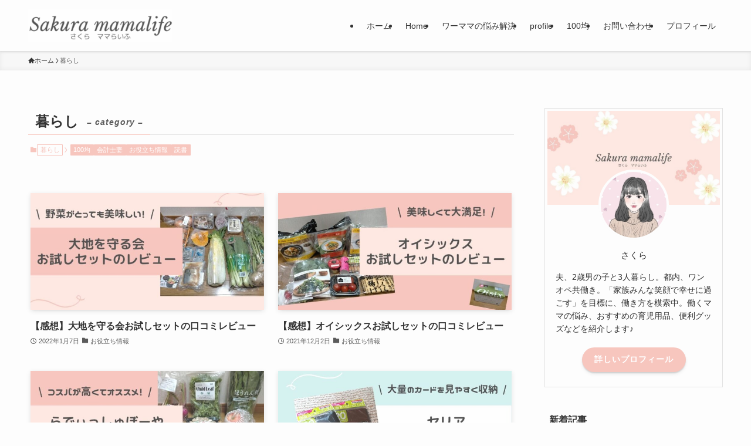

--- FILE ---
content_type: text/html; charset=UTF-8
request_url: https://sakura-mamalife.com/category/living/
body_size: 18470
content:
<!DOCTYPE html>
<html lang="ja" data-loaded="false" data-scrolled="false" data-spmenu="closed">
<head>
<meta charset="utf-8">
<meta name="format-detection" content="telephone=no">
<meta http-equiv="X-UA-Compatible" content="IE=edge">
<meta name="viewport" content="width=device-width, viewport-fit=cover">
<title>暮らし</title>
<style>
#wpadminbar #wp-admin-bar-wccp_free_top_button .ab-icon:before {
	content: "\f160";
	color: #02CA02;
	top: 3px;
}
#wpadminbar #wp-admin-bar-wccp_free_top_button .ab-icon {
	transform: rotate(45deg);
}
</style>
<meta name='robots' content='max-image-preview:large' />
<link rel="alternate" type="application/rss+xml" title="ワーママさくら　ママらいふ &raquo; フィード" href="https://sakura-mamalife.com/feed/" />
<link rel="alternate" type="application/rss+xml" title="ワーママさくら　ママらいふ &raquo; コメントフィード" href="https://sakura-mamalife.com/comments/feed/" />
<link rel="alternate" type="application/rss+xml" title="ワーママさくら　ママらいふ &raquo; 暮らし カテゴリーのフィード" href="https://sakura-mamalife.com/category/living/feed/" />

<!-- SEO SIMPLE PACK 3.6.2 -->
<meta name="robots" content="noindex">
<link rel="canonical" href="https://sakura-mamalife.com/category/living/">
<meta property="og:locale" content="ja_JP">
<meta property="og:type" content="website">
<meta property="og:image" content="https://sakura-mamalife.com/wp-content/uploads/2021/11/OGP..jpg">
<meta property="og:title" content="暮らし">
<meta property="og:url" content="https://sakura-mamalife.com/category/living/">
<meta property="og:site_name" content="ワーママさくら　ママらいふ">
<meta name="twitter:card" content="summary_large_image">
<!-- Google Analytics (gtag.js) -->
<script async src="https://www.googletagmanager.com/gtag/js?id=UA-111692583-2"></script>
<script>
	window.dataLayer = window.dataLayer || [];
	function gtag(){dataLayer.push(arguments);}
	gtag("js", new Date());
	gtag("config", "UA-111692583-2");
</script>
	<!-- / SEO SIMPLE PACK -->

<link rel='stylesheet' id='wp-block-library-css'  href='https://sakura-mamalife.com/wp-includes/css/dist/block-library/style.min.css?ver=5.9.12' type='text/css' media='all' />
<link rel='stylesheet' id='swell-icons-css'  href='https://sakura-mamalife.com/wp-content/themes/swell/build/css/swell-icons.css?ver=2.7.9' type='text/css' media='all' />
<link rel='stylesheet' id='main_style-css'  href='https://sakura-mamalife.com/wp-content/themes/swell/build/css/main.css?ver=2.7.9' type='text/css' media='all' />
<link rel='stylesheet' id='swell_blocks-css'  href='https://sakura-mamalife.com/wp-content/themes/swell/build/css/blocks.css?ver=2.7.9' type='text/css' media='all' />
<style id='swell_custom-inline-css' type='text/css'>
:root{--swl-fz--content:4vw;--swl-font_family:"游ゴシック体", "Yu Gothic", YuGothic, "Hiragino Kaku Gothic ProN", "Hiragino Sans", Meiryo, sans-serif;--swl-font_weight:500;--color_main:#f7c6be;--color_text:#333;--color_link:#1176d4;--color_htag:#f7c6be;--color_bg:#fdfdfd;--color_gradient1:#d8ffff;--color_gradient2:#87e7ff;--color_main_thin:rgba(255, 248, 238, 0.05 );--color_main_dark:rgba(185, 149, 143, 1 );--color_list_check:#f7c6be;--color_list_num:#f7c6be;--color_list_good:#86dd7b;--color_list_triangle:#f4e03a;--color_list_bad:#f36060;--color_faq_q:#d55656;--color_faq_a:#6599b7;--color_icon_good:#3cd250;--color_icon_good_bg:#ecffe9;--color_icon_bad:#4b73eb;--color_icon_bad_bg:#eafaff;--color_icon_info:#f578b4;--color_icon_info_bg:#fff0fa;--color_icon_announce:#ffa537;--color_icon_announce_bg:#fff5f0;--color_icon_pen:#7a7a7a;--color_icon_pen_bg:#f7f7f7;--color_icon_book:#787364;--color_icon_book_bg:#f8f6ef;--color_icon_point:#ffa639;--color_icon_check:#86d67c;--color_icon_batsu:#f36060;--color_icon_hatena:#5295cc;--color_icon_caution:#f7da38;--color_icon_memo:#84878a;--color_deep01:#e44141;--color_deep02:#3d79d5;--color_deep03:#63a84d;--color_deep04:#f09f4d;--color_pale01:#fff2f0;--color_pale02:#f3f8fd;--color_pale03:#f1f9ee;--color_pale04:#fdf9ee;--color_mark_blue:#b7e3ff;--color_mark_green:#bdf9c3;--color_mark_yellow:#fcf69f;--color_mark_orange:#f9dad6;--border01:solid 1px var(--color_main);--border02:double 4px var(--color_main);--border03:dashed 2px var(--color_border);--border04:solid 4px var(--color_gray);--card_posts_thumb_ratio:50%;--list_posts_thumb_ratio:50%;--big_posts_thumb_ratio:50%;--thumb_posts_thumb_ratio:50%;--blogcard_thumb_ratio:56.25%;--color_header_bg:#fdfdfd;--color_header_text:#333;--color_footer_bg:#fdfdfd;--color_footer_text:#333;--container_size:1200px;--article_size:900px;--logo_size_sp:70px;--logo_size_pc:55px;--logo_size_pcfix:48px;}.swl-cell-bg[data-icon="doubleCircle"]{--cell-icon-color:#ffc977}.swl-cell-bg[data-icon="circle"]{--cell-icon-color:#94e29c}.swl-cell-bg[data-icon="triangle"]{--cell-icon-color:#eeda2f}.swl-cell-bg[data-icon="close"]{--cell-icon-color:#ec9191}.swl-cell-bg[data-icon="hatena"]{--cell-icon-color:#93c9da}.swl-cell-bg[data-icon="check"]{--cell-icon-color:#94e29c}.swl-cell-bg[data-icon="line"]{--cell-icon-color:#9b9b9b}.cap_box[data-colset="col1"]{--capbox-color:#f59b5f;--capbox-color--bg:#fff8eb}.cap_box[data-colset="col2"]{--capbox-color:#5fb9f5;--capbox-color--bg:#edf5ff}.cap_box[data-colset="col3"]{--capbox-color:#2fcd90;--capbox-color--bg:#eafaf2}.red_{--the-btn-color:#f74a4a;--the-btn-color2:#ffbc49;--the-solid-shadow: rgba(185, 56, 56, 1 )}.blue_{--the-btn-color:#338df4;--the-btn-color2:#35eaff;--the-solid-shadow: rgba(38, 106, 183, 1 )}.green_{--the-btn-color:#62d847;--the-btn-color2:#7bf7bd;--the-solid-shadow: rgba(74, 162, 53, 1 )}.is-style-btn_normal{--the-btn-radius:80px}.is-style-btn_solid{--the-btn-radius:80px}.is-style-btn_shiny{--the-btn-radius:80px}.is-style-btn_line{--the-btn-radius:80px}.post_content blockquote{padding:1.5em 2em 1.5em 3em}.post_content blockquote::before{content:"";display:block;width:5px;height:calc(100% - 3em);top:1.5em;left:1.5em;border-left:solid 1px rgba(180,180,180,.75);border-right:solid 1px rgba(180,180,180,.75);}.mark_blue{background:-webkit-linear-gradient(transparent 64%,var(--color_mark_blue) 0%);background:linear-gradient(transparent 64%,var(--color_mark_blue) 0%)}.mark_green{background:-webkit-linear-gradient(transparent 64%,var(--color_mark_green) 0%);background:linear-gradient(transparent 64%,var(--color_mark_green) 0%)}.mark_yellow{background:-webkit-linear-gradient(transparent 64%,var(--color_mark_yellow) 0%);background:linear-gradient(transparent 64%,var(--color_mark_yellow) 0%)}.mark_orange{background:-webkit-linear-gradient(transparent 64%,var(--color_mark_orange) 0%);background:linear-gradient(transparent 64%,var(--color_mark_orange) 0%)}[class*="is-style-icon_"]{color:#333;border-width:0}[class*="is-style-big_icon_"]{border-width:2px;border-style:solid}[data-col="gray"] .c-balloon__text{background:#f7f7f7;border-color:#ccc}[data-col="gray"] .c-balloon__before{border-right-color:#f7f7f7}[data-col="green"] .c-balloon__text{background:#d1f8c2;border-color:#9ddd93}[data-col="green"] .c-balloon__before{border-right-color:#d1f8c2}[data-col="blue"] .c-balloon__text{background:#e2f6ff;border-color:#93d2f0}[data-col="blue"] .c-balloon__before{border-right-color:#e2f6ff}[data-col="red"] .c-balloon__text{background:#ffebeb;border-color:#f7c6be}[data-col="red"] .c-balloon__before{border-right-color:#ffebeb}[data-col="yellow"] .c-balloon__text{background:#f9f7d2;border-color:#fbe593}[data-col="yellow"] .c-balloon__before{border-right-color:#f9f7d2}.-type-list2 .p-postList__body::after,.-type-big .p-postList__body::after{content: "READ MORE »";}.c-postThumb__cat{background-color:#f7c6be;color:#fff;background-image: repeating-linear-gradient(-45deg,rgba(255,255,255,.1),rgba(255,255,255,.1) 6px,transparent 6px,transparent 12px)}.post_content h2:where(:not([class^="swell-block-"]):not(.faq_q):not(.p-postList__title)){background:var(--color_htag);padding:.75em 1em;color:#fff}.post_content h2:where(:not([class^="swell-block-"]):not(.faq_q):not(.p-postList__title))::before{position:absolute;display:block;pointer-events:none;content:"";top:-4px;left:0;width:100%;height:calc(100% + 4px);box-sizing:content-box;border-top:solid 2px var(--color_htag);border-bottom:solid 2px var(--color_htag)}.post_content h3:where(:not([class^="swell-block-"]):not(.faq_q):not(.p-postList__title)){padding:0 .5em .5em}.post_content h3:where(:not([class^="swell-block-"]):not(.faq_q):not(.p-postList__title))::before{content:"";width:100%;height:2px;background: repeating-linear-gradient(90deg, var(--color_htag) 0%, var(--color_htag) 29.3%, rgba(150,150,150,.2) 29.3%, rgba(150,150,150,.2) 100%)}.post_content h4:where(:not([class^="swell-block-"]):not(.faq_q):not(.p-postList__title)){padding:0 0 0 16px;border-left:solid 2px var(--color_htag)}.l-header{box-shadow: 0 1px 4px rgba(0,0,0,.12)}.l-header__menuBtn{order:1}.l-header__customBtn{order:3}.c-gnav a::after{background:var(--color_main);width:100%;height:2px;transform:scaleX(0)}.p-spHeadMenu .menu-item.-current{border-bottom-color:var(--color_main)}.c-gnav > li:hover > a::after,.c-gnav > .-current > a::after{transform: scaleX(1)}.c-gnav .sub-menu{color:#333;background:#fff}.l-fixHeader::before{opacity:1}#pagetop{border-radius:50%}.c-widget__title.-spmenu{padding:.5em .75em;border-radius:var(--swl-radius--2, 0px);background:var(--color_main);color:#fff;}.c-widget__title.-footer{padding:.5em}.c-widget__title.-footer::before{content:"";bottom:0;left:0;width:40%;z-index:1;background:var(--color_main)}.c-widget__title.-footer::after{content:"";bottom:0;left:0;width:100%;background:var(--color_border)}.p-spMenu{color:#333}.p-spMenu__inner::before{background:#fdfdfd;opacity:1}.p-spMenu__overlay{background:#000;opacity:0.6}[class*="page-numbers"]{color:#fff;background-color:#dedede}.l-topTitleArea.c-filterLayer::before{background-color:#000;opacity:0.2;content:""}@media screen and (min-width: 960px){:root{}}@media screen and (max-width: 959px){:root{}.l-header__logo{order:2;text-align:center}}@media screen and (min-width: 600px){:root{--swl-fz--content:16px;}}@media screen and (max-width: 599px){:root{}}@media (min-width: 1108px) {.alignwide{left:-100px;width:calc(100% + 200px);}}@media (max-width: 1108px) {.-sidebar-off .swell-block-fullWide__inner.l-container .alignwide{left:0px;width:100%;}}.l-fixHeader .l-fixHeader__gnav{order:0}[data-scrolled=true] .l-fixHeader[data-ready]{opacity:1;-webkit-transform:translateY(0)!important;transform:translateY(0)!important;visibility:visible}.-body-solid .l-fixHeader{box-shadow:0 2px 4px var(--swl-color_shadow)}.l-fixHeader__inner{align-items:stretch;color:var(--color_header_text);display:flex;padding-bottom:0;padding-top:0;position:relative;z-index:1}.l-fixHeader__logo{align-items:center;display:flex;line-height:1;margin-right:24px;order:0;padding:16px 0}.is-style-btn_normal a,.is-style-btn_shiny a{box-shadow:var(--swl-btn_shadow)}.c-shareBtns__btn,.is-style-balloon>.c-tabList .c-tabList__button,.p-snsCta,[class*=page-numbers]{box-shadow:var(--swl-box_shadow)}.p-articleThumb__img,.p-articleThumb__youtube{box-shadow:var(--swl-img_shadow)}.p-pickupBanners__item .c-bannerLink,.p-postList__thumb{box-shadow:0 2px 8px rgba(0,0,0,.1),0 4px 4px -4px rgba(0,0,0,.1)}.p-postList.-w-ranking li:before{background-image:repeating-linear-gradient(-45deg,hsla(0,0%,100%,.1),hsla(0,0%,100%,.1) 6px,transparent 0,transparent 12px);box-shadow:1px 1px 4px rgba(0,0,0,.2)}@media (min-width:960px){.-series .l-header__inner{align-items:stretch;display:flex}.-series .l-header__logo{align-items:center;display:flex;flex-wrap:wrap;margin-right:24px;padding:16px 0}.-series .l-header__logo .c-catchphrase{font-size:13px;padding:4px 0}.-series .c-headLogo{margin-right:16px}.-series-right .l-header__inner{justify-content:space-between}.-series-right .c-gnavWrap{margin-left:auto}.-series-right .w-header{margin-left:12px}.-series-left .w-header{margin-left:auto}}@media (min-width:960px) and (min-width:600px){.-series .c-headLogo{max-width:400px}}.c-gnav .sub-menu a:before,.c-listMenu a:before{-webkit-font-smoothing:antialiased;-moz-osx-font-smoothing:grayscale;font-family:icomoon!important;font-style:normal;font-variant:normal;font-weight:400;line-height:1;text-transform:none}.c-submenuToggleBtn{display:none}.c-listMenu a{padding:.75em 1em .75em 1.5em;transition:padding .25s}.c-listMenu a:hover{padding-left:1.75em;padding-right:.75em}.c-gnav .sub-menu a:before,.c-listMenu a:before{color:inherit;content:"\e921";display:inline-block;left:2px;position:absolute;top:50%;-webkit-transform:translateY(-50%);transform:translateY(-50%);vertical-align:middle}.widget_categories>ul>.cat-item>a,.wp-block-categories-list>li>a{padding-left:1.75em}.c-listMenu .children,.c-listMenu .sub-menu{margin:0}.c-listMenu .children a,.c-listMenu .sub-menu a{font-size:.9em;padding-left:2.5em}.c-listMenu .children a:before,.c-listMenu .sub-menu a:before{left:1em}.c-listMenu .children a:hover,.c-listMenu .sub-menu a:hover{padding-left:2.75em}.c-listMenu .children ul a,.c-listMenu .sub-menu ul a{padding-left:3.25em}.c-listMenu .children ul a:before,.c-listMenu .sub-menu ul a:before{left:1.75em}.c-listMenu .children ul a:hover,.c-listMenu .sub-menu ul a:hover{padding-left:3.5em}.c-gnav li:hover>.sub-menu{opacity:1;visibility:visible}.c-gnav .sub-menu:before{background:inherit;content:"";height:100%;left:0;position:absolute;top:0;width:100%;z-index:0}.c-gnav .sub-menu .sub-menu{left:100%;top:0;z-index:-1}.c-gnav .sub-menu a{padding-left:2em}.c-gnav .sub-menu a:before{left:.5em}.c-gnav .sub-menu a:hover .ttl{left:4px}:root{--color_content_bg:var(--color_bg);}.c-widget__title.-side{padding:.5em}.c-widget__title.-side::before{content:"";bottom:0;left:0;width:40%;z-index:1;background:var(--color_main)}.c-widget__title.-side::after{content:"";bottom:0;left:0;width:100%;background:var(--color_border)}@media screen and (min-width: 960px){:root{}}@media screen and (max-width: 959px){:root{}}@media screen and (min-width: 600px){:root{}}@media screen and (max-width: 599px){:root{}}.swell-block-fullWide__inner.l-container{--swl-fw_inner_pad:var(--swl-pad_container,0px)}@media (min-width:960px){.-sidebar-on .l-content .alignfull,.-sidebar-on .l-content .alignwide{left:-16px;width:calc(100% + 32px)}.swell-block-fullWide__inner.l-article{--swl-fw_inner_pad:var(--swl-pad_post_content,0px)}.-sidebar-on .swell-block-fullWide__inner .alignwide{left:0;width:100%}.-sidebar-on .swell-block-fullWide__inner .alignfull{left:calc(0px - var(--swl-fw_inner_pad, 0))!important;margin-left:0!important;margin-right:0!important;width:calc(100% + var(--swl-fw_inner_pad, 0)*2)!important}}.-index-off .p-toc,.swell-toc-placeholder:empty{display:none}.p-toc.-modal{height:100%;margin:0;overflow-y:auto;padding:0}#main_content .p-toc{border-radius:var(--swl-radius--2,0);margin:4em auto;max-width:800px}#sidebar .p-toc{margin-top:-.5em}.p-toc .__pn:before{content:none!important;counter-increment:none}.p-toc .__prev{margin:0 0 1em}.p-toc .__next{margin:1em 0 0}.p-toc.is-omitted:not([data-omit=ct]) [data-level="2"] .p-toc__childList{display:none}.p-toc.is-omitted:not([data-omit=nest]){position:relative}.p-toc.is-omitted:not([data-omit=nest]):before{background:linear-gradient(hsla(0,0%,100%,0),var(--color_bg));bottom:5em;content:"";height:4em;left:0;opacity:.75;pointer-events:none;position:absolute;width:100%;z-index:1}.p-toc.is-omitted:not([data-omit=nest]):after{background:var(--color_bg);bottom:0;content:"";height:5em;left:0;opacity:.75;position:absolute;width:100%;z-index:1}.p-toc.is-omitted:not([data-omit=nest]) .__next,.p-toc.is-omitted:not([data-omit=nest]) [data-omit="1"]{display:none}.p-toc .p-toc__expandBtn{background-color:#f7f7f7;border:rgba(0,0,0,.2);border-radius:5em;box-shadow:0 0 0 1px #bbb;color:#333;display:block;font-size:14px;line-height:1.5;margin:.75em auto 0;min-width:6em;padding:.5em 1em;position:relative;transition:box-shadow .25s;z-index:2}.p-toc[data-omit=nest] .p-toc__expandBtn{display:inline-block;font-size:13px;margin:0 0 0 1.25em;padding:.5em .75em}.p-toc:not([data-omit=nest]) .p-toc__expandBtn:after,.p-toc:not([data-omit=nest]) .p-toc__expandBtn:before{border-top-color:inherit;border-top-style:dotted;border-top-width:3px;content:"";display:block;height:1px;position:absolute;top:calc(50% - 1px);transition:border-color .25s;width:100%;width:22px}.p-toc:not([data-omit=nest]) .p-toc__expandBtn:before{right:calc(100% + 1em)}.p-toc:not([data-omit=nest]) .p-toc__expandBtn:after{left:calc(100% + 1em)}.p-toc.is-expanded .p-toc__expandBtn{border-color:transparent}.p-toc__ttl{display:block;font-size:1.2em;line-height:1;position:relative;text-align:center}.p-toc__ttl:before{content:"\e918";display:inline-block;font-family:icomoon;margin-right:.5em;padding-bottom:2px;vertical-align:middle}#index_modal .p-toc__ttl{margin-bottom:.5em}.p-toc__list li{line-height:1.6}.p-toc__list>li+li{margin-top:.5em}.p-toc__list .p-toc__childList{padding-left:.5em}.p-toc__list [data-level="3"]{font-size:.9em}.p-toc__list .mininote{display:none}.post_content .p-toc__list{padding-left:0}#sidebar .p-toc__list{margin-bottom:0}#sidebar .p-toc__list .p-toc__childList{padding-left:0}.p-toc__link{color:inherit;font-size:inherit;text-decoration:none}.p-toc__link:hover{opacity:.8}.p-toc.-double{background:var(--color_gray);background:linear-gradient(-45deg,transparent 25%,var(--color_gray) 25%,var(--color_gray) 50%,transparent 50%,transparent 75%,var(--color_gray) 75%,var(--color_gray));background-clip:padding-box;background-size:4px 4px;border-bottom:4px double var(--color_border);border-top:4px double var(--color_border);padding:1.5em 1em 1em}.p-toc.-double .p-toc__ttl{margin-bottom:.75em}@media (min-width:960px){#main_content .p-toc{width:92%}}@media (hover:hover){.p-toc .p-toc__expandBtn:hover{border-color:transparent;box-shadow:0 0 0 2px currentcolor}}@media (min-width:600px){.p-toc.-double{padding:2em}}
</style>
<link rel='stylesheet' id='swell-loaded-animation-css'  href='https://sakura-mamalife.com/wp-content/themes/swell/build/css/modules/loaded-animation.css?ver=2.7.9' type='text/css' media='all' />
<link rel='stylesheet' id='swell-parts/footer-css'  href='https://sakura-mamalife.com/wp-content/themes/swell/build/css/modules/parts/footer.css?ver=2.7.9' type='text/css' media='all' />
<link rel='stylesheet' id='swell-page/term-css'  href='https://sakura-mamalife.com/wp-content/themes/swell/build/css/modules/page/term.css?ver=2.7.9' type='text/css' media='all' />
<link rel='stylesheet' id='quads-style-css-css'  href='https://sakura-mamalife.com/wp-content/plugins/quick-adsense-reloaded/includes/gutenberg/dist/blocks.style.build.css?ver=2.0.98.1' type='text/css' media='all' />
<style id='global-styles-inline-css' type='text/css'>
body{--wp--preset--color--black: #000;--wp--preset--color--cyan-bluish-gray: #abb8c3;--wp--preset--color--white: #fff;--wp--preset--color--pale-pink: #f78da7;--wp--preset--color--vivid-red: #cf2e2e;--wp--preset--color--luminous-vivid-orange: #ff6900;--wp--preset--color--luminous-vivid-amber: #fcb900;--wp--preset--color--light-green-cyan: #7bdcb5;--wp--preset--color--vivid-green-cyan: #00d084;--wp--preset--color--pale-cyan-blue: #8ed1fc;--wp--preset--color--vivid-cyan-blue: #0693e3;--wp--preset--color--vivid-purple: #9b51e0;--wp--preset--color--swl-main: var(--color_main);--wp--preset--color--swl-main-thin: var(--color_main_thin);--wp--preset--color--swl-gray: var(--color_gray);--wp--preset--color--swl-deep-01: var(--color_deep01);--wp--preset--color--swl-deep-02: var(--color_deep02);--wp--preset--color--swl-deep-03: var(--color_deep03);--wp--preset--color--swl-deep-04: var(--color_deep04);--wp--preset--color--swl-pale-01: var(--color_pale01);--wp--preset--color--swl-pale-02: var(--color_pale02);--wp--preset--color--swl-pale-03: var(--color_pale03);--wp--preset--color--swl-pale-04: var(--color_pale04);--wp--preset--gradient--vivid-cyan-blue-to-vivid-purple: linear-gradient(135deg,rgba(6,147,227,1) 0%,rgb(155,81,224) 100%);--wp--preset--gradient--light-green-cyan-to-vivid-green-cyan: linear-gradient(135deg,rgb(122,220,180) 0%,rgb(0,208,130) 100%);--wp--preset--gradient--luminous-vivid-amber-to-luminous-vivid-orange: linear-gradient(135deg,rgba(252,185,0,1) 0%,rgba(255,105,0,1) 100%);--wp--preset--gradient--luminous-vivid-orange-to-vivid-red: linear-gradient(135deg,rgba(255,105,0,1) 0%,rgb(207,46,46) 100%);--wp--preset--gradient--very-light-gray-to-cyan-bluish-gray: linear-gradient(135deg,rgb(238,238,238) 0%,rgb(169,184,195) 100%);--wp--preset--gradient--cool-to-warm-spectrum: linear-gradient(135deg,rgb(74,234,220) 0%,rgb(151,120,209) 20%,rgb(207,42,186) 40%,rgb(238,44,130) 60%,rgb(251,105,98) 80%,rgb(254,248,76) 100%);--wp--preset--gradient--blush-light-purple: linear-gradient(135deg,rgb(255,206,236) 0%,rgb(152,150,240) 100%);--wp--preset--gradient--blush-bordeaux: linear-gradient(135deg,rgb(254,205,165) 0%,rgb(254,45,45) 50%,rgb(107,0,62) 100%);--wp--preset--gradient--luminous-dusk: linear-gradient(135deg,rgb(255,203,112) 0%,rgb(199,81,192) 50%,rgb(65,88,208) 100%);--wp--preset--gradient--pale-ocean: linear-gradient(135deg,rgb(255,245,203) 0%,rgb(182,227,212) 50%,rgb(51,167,181) 100%);--wp--preset--gradient--electric-grass: linear-gradient(135deg,rgb(202,248,128) 0%,rgb(113,206,126) 100%);--wp--preset--gradient--midnight: linear-gradient(135deg,rgb(2,3,129) 0%,rgb(40,116,252) 100%);--wp--preset--duotone--dark-grayscale: url('#wp-duotone-dark-grayscale');--wp--preset--duotone--grayscale: url('#wp-duotone-grayscale');--wp--preset--duotone--purple-yellow: url('#wp-duotone-purple-yellow');--wp--preset--duotone--blue-red: url('#wp-duotone-blue-red');--wp--preset--duotone--midnight: url('#wp-duotone-midnight');--wp--preset--duotone--magenta-yellow: url('#wp-duotone-magenta-yellow');--wp--preset--duotone--purple-green: url('#wp-duotone-purple-green');--wp--preset--duotone--blue-orange: url('#wp-duotone-blue-orange');--wp--preset--font-size--small: 0.9em;--wp--preset--font-size--medium: 1.1em;--wp--preset--font-size--large: 1.25em;--wp--preset--font-size--x-large: 42px;--wp--preset--font-size--xs: 0.75em;--wp--preset--font-size--huge: 1.6em;}.has-black-color{color: var(--wp--preset--color--black) !important;}.has-cyan-bluish-gray-color{color: var(--wp--preset--color--cyan-bluish-gray) !important;}.has-white-color{color: var(--wp--preset--color--white) !important;}.has-pale-pink-color{color: var(--wp--preset--color--pale-pink) !important;}.has-vivid-red-color{color: var(--wp--preset--color--vivid-red) !important;}.has-luminous-vivid-orange-color{color: var(--wp--preset--color--luminous-vivid-orange) !important;}.has-luminous-vivid-amber-color{color: var(--wp--preset--color--luminous-vivid-amber) !important;}.has-light-green-cyan-color{color: var(--wp--preset--color--light-green-cyan) !important;}.has-vivid-green-cyan-color{color: var(--wp--preset--color--vivid-green-cyan) !important;}.has-pale-cyan-blue-color{color: var(--wp--preset--color--pale-cyan-blue) !important;}.has-vivid-cyan-blue-color{color: var(--wp--preset--color--vivid-cyan-blue) !important;}.has-vivid-purple-color{color: var(--wp--preset--color--vivid-purple) !important;}.has-black-background-color{background-color: var(--wp--preset--color--black) !important;}.has-cyan-bluish-gray-background-color{background-color: var(--wp--preset--color--cyan-bluish-gray) !important;}.has-white-background-color{background-color: var(--wp--preset--color--white) !important;}.has-pale-pink-background-color{background-color: var(--wp--preset--color--pale-pink) !important;}.has-vivid-red-background-color{background-color: var(--wp--preset--color--vivid-red) !important;}.has-luminous-vivid-orange-background-color{background-color: var(--wp--preset--color--luminous-vivid-orange) !important;}.has-luminous-vivid-amber-background-color{background-color: var(--wp--preset--color--luminous-vivid-amber) !important;}.has-light-green-cyan-background-color{background-color: var(--wp--preset--color--light-green-cyan) !important;}.has-vivid-green-cyan-background-color{background-color: var(--wp--preset--color--vivid-green-cyan) !important;}.has-pale-cyan-blue-background-color{background-color: var(--wp--preset--color--pale-cyan-blue) !important;}.has-vivid-cyan-blue-background-color{background-color: var(--wp--preset--color--vivid-cyan-blue) !important;}.has-vivid-purple-background-color{background-color: var(--wp--preset--color--vivid-purple) !important;}.has-black-border-color{border-color: var(--wp--preset--color--black) !important;}.has-cyan-bluish-gray-border-color{border-color: var(--wp--preset--color--cyan-bluish-gray) !important;}.has-white-border-color{border-color: var(--wp--preset--color--white) !important;}.has-pale-pink-border-color{border-color: var(--wp--preset--color--pale-pink) !important;}.has-vivid-red-border-color{border-color: var(--wp--preset--color--vivid-red) !important;}.has-luminous-vivid-orange-border-color{border-color: var(--wp--preset--color--luminous-vivid-orange) !important;}.has-luminous-vivid-amber-border-color{border-color: var(--wp--preset--color--luminous-vivid-amber) !important;}.has-light-green-cyan-border-color{border-color: var(--wp--preset--color--light-green-cyan) !important;}.has-vivid-green-cyan-border-color{border-color: var(--wp--preset--color--vivid-green-cyan) !important;}.has-pale-cyan-blue-border-color{border-color: var(--wp--preset--color--pale-cyan-blue) !important;}.has-vivid-cyan-blue-border-color{border-color: var(--wp--preset--color--vivid-cyan-blue) !important;}.has-vivid-purple-border-color{border-color: var(--wp--preset--color--vivid-purple) !important;}.has-vivid-cyan-blue-to-vivid-purple-gradient-background{background: var(--wp--preset--gradient--vivid-cyan-blue-to-vivid-purple) !important;}.has-light-green-cyan-to-vivid-green-cyan-gradient-background{background: var(--wp--preset--gradient--light-green-cyan-to-vivid-green-cyan) !important;}.has-luminous-vivid-amber-to-luminous-vivid-orange-gradient-background{background: var(--wp--preset--gradient--luminous-vivid-amber-to-luminous-vivid-orange) !important;}.has-luminous-vivid-orange-to-vivid-red-gradient-background{background: var(--wp--preset--gradient--luminous-vivid-orange-to-vivid-red) !important;}.has-very-light-gray-to-cyan-bluish-gray-gradient-background{background: var(--wp--preset--gradient--very-light-gray-to-cyan-bluish-gray) !important;}.has-cool-to-warm-spectrum-gradient-background{background: var(--wp--preset--gradient--cool-to-warm-spectrum) !important;}.has-blush-light-purple-gradient-background{background: var(--wp--preset--gradient--blush-light-purple) !important;}.has-blush-bordeaux-gradient-background{background: var(--wp--preset--gradient--blush-bordeaux) !important;}.has-luminous-dusk-gradient-background{background: var(--wp--preset--gradient--luminous-dusk) !important;}.has-pale-ocean-gradient-background{background: var(--wp--preset--gradient--pale-ocean) !important;}.has-electric-grass-gradient-background{background: var(--wp--preset--gradient--electric-grass) !important;}.has-midnight-gradient-background{background: var(--wp--preset--gradient--midnight) !important;}.has-small-font-size{font-size: var(--wp--preset--font-size--small) !important;}.has-medium-font-size{font-size: var(--wp--preset--font-size--medium) !important;}.has-large-font-size{font-size: var(--wp--preset--font-size--large) !important;}.has-x-large-font-size{font-size: var(--wp--preset--font-size--x-large) !important;}
</style>
<link rel='stylesheet' id='child_style-css'  href='https://sakura-mamalife.com/wp-content/themes/swell_child/style.css?ver=20260113102649' type='text/css' media='all' />
<link rel='stylesheet' id='pochipp-front-css'  href='https://sakura-mamalife.com/wp-content/plugins/pochipp/dist/css/style.css?ver=1.18.3' type='text/css' media='all' />

<noscript><link href="https://sakura-mamalife.com/wp-content/themes/swell/build/css/noscript.css" rel="stylesheet"></noscript>
<link rel="https://api.w.org/" href="https://sakura-mamalife.com/wp-json/" /><link rel="alternate" type="application/json" href="https://sakura-mamalife.com/wp-json/wp/v2/categories/6" /><script id="wpcp_disable_selection" type="text/javascript">
var image_save_msg='You are not allowed to save images!';
	var no_menu_msg='Context Menu disabled!';
	var smessage = "Content is protected !!";

function disableEnterKey(e)
{
	var elemtype = e.target.tagName;
	
	elemtype = elemtype.toUpperCase();
	
	if (elemtype == "TEXT" || elemtype == "TEXTAREA" || elemtype == "INPUT" || elemtype == "PASSWORD" || elemtype == "SELECT" || elemtype == "OPTION" || elemtype == "EMBED")
	{
		elemtype = 'TEXT';
	}
	
	if (e.ctrlKey){
     var key;
     if(window.event)
          key = window.event.keyCode;     //IE
     else
          key = e.which;     //firefox (97)
    //if (key != 17) alert(key);
     if (elemtype!= 'TEXT' && (key == 97 || key == 65 || key == 67 || key == 99 || key == 88 || key == 120 || key == 26 || key == 85  || key == 86 || key == 83 || key == 43 || key == 73))
     {
		if(wccp_free_iscontenteditable(e)) return true;
		show_wpcp_message('You are not allowed to copy content or view source');
		return false;
     }else
     	return true;
     }
}


/*For contenteditable tags*/
function wccp_free_iscontenteditable(e)
{
	var e = e || window.event; // also there is no e.target property in IE. instead IE uses window.event.srcElement
  	
	var target = e.target || e.srcElement;

	var elemtype = e.target.nodeName;
	
	elemtype = elemtype.toUpperCase();
	
	var iscontenteditable = "false";
		
	if(typeof target.getAttribute!="undefined" ) iscontenteditable = target.getAttribute("contenteditable"); // Return true or false as string
	
	var iscontenteditable2 = false;
	
	if(typeof target.isContentEditable!="undefined" ) iscontenteditable2 = target.isContentEditable; // Return true or false as boolean

	if(target.parentElement.isContentEditable) iscontenteditable2 = true;
	
	if (iscontenteditable == "true" || iscontenteditable2 == true)
	{
		if(typeof target.style!="undefined" ) target.style.cursor = "text";
		
		return true;
	}
}

////////////////////////////////////
function disable_copy(e)
{	
	var e = e || window.event; // also there is no e.target property in IE. instead IE uses window.event.srcElement
	
	var elemtype = e.target.tagName;
	
	elemtype = elemtype.toUpperCase();
	
	if (elemtype == "TEXT" || elemtype == "TEXTAREA" || elemtype == "INPUT" || elemtype == "PASSWORD" || elemtype == "SELECT" || elemtype == "OPTION" || elemtype == "EMBED")
	{
		elemtype = 'TEXT';
	}
	
	if(wccp_free_iscontenteditable(e)) return true;
	
	var isSafari = /Safari/.test(navigator.userAgent) && /Apple Computer/.test(navigator.vendor);
	
	var checker_IMG = '';
	if (elemtype == "IMG" && checker_IMG == 'checked' && e.detail >= 2) {show_wpcp_message(alertMsg_IMG);return false;}
	if (elemtype != "TEXT")
	{
		if (smessage !== "" && e.detail == 2)
			show_wpcp_message(smessage);
		
		if (isSafari)
			return true;
		else
			return false;
	}	
}

//////////////////////////////////////////
function disable_copy_ie()
{
	var e = e || window.event;
	var elemtype = window.event.srcElement.nodeName;
	elemtype = elemtype.toUpperCase();
	if(wccp_free_iscontenteditable(e)) return true;
	if (elemtype == "IMG") {show_wpcp_message(alertMsg_IMG);return false;}
	if (elemtype != "TEXT" && elemtype != "TEXTAREA" && elemtype != "INPUT" && elemtype != "PASSWORD" && elemtype != "SELECT" && elemtype != "OPTION" && elemtype != "EMBED")
	{
		return false;
	}
}	
function reEnable()
{
	return true;
}
document.onkeydown = disableEnterKey;
document.onselectstart = disable_copy_ie;
if(navigator.userAgent.indexOf('MSIE')==-1)
{
	document.onmousedown = disable_copy;
	document.onclick = reEnable;
}
function disableSelection(target)
{
    //For IE This code will work
    if (typeof target.onselectstart!="undefined")
    target.onselectstart = disable_copy_ie;
    
    //For Firefox This code will work
    else if (typeof target.style.MozUserSelect!="undefined")
    {target.style.MozUserSelect="none";}
    
    //All other  (ie: Opera) This code will work
    else
    target.onmousedown=function(){return false}
    target.style.cursor = "default";
}
//Calling the JS function directly just after body load
window.onload = function(){disableSelection(document.body);};

//////////////////special for safari Start////////////////
var onlongtouch;
var timer;
var touchduration = 1000; //length of time we want the user to touch before we do something

var elemtype = "";
function touchstart(e) {
	var e = e || window.event;
  // also there is no e.target property in IE.
  // instead IE uses window.event.srcElement
  	var target = e.target || e.srcElement;
	
	elemtype = window.event.srcElement.nodeName;
	
	elemtype = elemtype.toUpperCase();
	
	if(!wccp_pro_is_passive()) e.preventDefault();
	if (!timer) {
		timer = setTimeout(onlongtouch, touchduration);
	}
}

function touchend() {
    //stops short touches from firing the event
    if (timer) {
        clearTimeout(timer);
        timer = null;
    }
	onlongtouch();
}

onlongtouch = function(e) { //this will clear the current selection if anything selected
	
	if (elemtype != "TEXT" && elemtype != "TEXTAREA" && elemtype != "INPUT" && elemtype != "PASSWORD" && elemtype != "SELECT" && elemtype != "EMBED" && elemtype != "OPTION")	
	{
		if (window.getSelection) {
			if (window.getSelection().empty) {  // Chrome
			window.getSelection().empty();
			} else if (window.getSelection().removeAllRanges) {  // Firefox
			window.getSelection().removeAllRanges();
			}
		} else if (document.selection) {  // IE?
			document.selection.empty();
		}
		return false;
	}
};

document.addEventListener("DOMContentLoaded", function(event) { 
    window.addEventListener("touchstart", touchstart, false);
    window.addEventListener("touchend", touchend, false);
});

function wccp_pro_is_passive() {

  var cold = false,
  hike = function() {};

  try {
	  const object1 = {};
  var aid = Object.defineProperty(object1, 'passive', {
  get() {cold = true}
  });
  window.addEventListener('test', hike, aid);
  window.removeEventListener('test', hike, aid);
  } catch (e) {}

  return cold;
}
/*special for safari End*/
</script>
<script id="wpcp_disable_Right_Click" type="text/javascript">
document.ondragstart = function() { return false;}
	function nocontext(e) {
	   return false;
	}
	document.oncontextmenu = nocontext;
</script>
<style>
.unselectable
{
-moz-user-select:none;
-webkit-user-select:none;
cursor: default;
}
html
{
-webkit-touch-callout: none;
-webkit-user-select: none;
-khtml-user-select: none;
-moz-user-select: none;
-ms-user-select: none;
user-select: none;
-webkit-tap-highlight-color: rgba(0,0,0,0);
}
</style>
<script id="wpcp_css_disable_selection" type="text/javascript">
var e = document.getElementsByTagName('body')[0];
if(e)
{
	e.setAttribute('unselectable',"on");
}
</script>
<script>document.cookie = 'quads_browser_width='+screen.width;</script><!-- Pochipp -->
<style id="pchpp_custom_style">:root{--pchpp-color-inline: #069A8E;--pchpp-color-custom: #5ca250;--pchpp-color-custom-2: #8e59e4;--pchpp-color-amazon: #f99a0c;--pchpp-color-rakuten: #e0423c;--pchpp-color-yahoo: #438ee8;--pchpp-color-mercari: #3c3c3c;--pchpp-inline-bg-color: var(--pchpp-color-inline);--pchpp-inline-txt-color: #fff;--pchpp-inline-shadow: 0 1px 4px -1px rgba(0, 0, 0, 0.2);--pchpp-inline-radius: 0px;--pchpp-inline-width: auto;}</style>
<script id="pchpp_vars">window.pchppVars = {};window.pchppVars.ajaxUrl = "https://sakura-mamalife.com/wp-admin/admin-ajax.php";window.pchppVars.ajaxNonce = "06887260f4";</script>
<script type="text/javascript" language="javascript">var vc_pid = "887122424";</script>
<!-- / Pochipp -->
<noscript><style>.lazyload[data-src]{display:none !important;}</style></noscript><style>.lazyload{background-image:none !important;}.lazyload:before{background-image:none !important;}</style><link rel="icon" href="https://sakura-mamalife.com/wp-content/uploads/2018/03/cropped-IMG_2573_s-32x32.jpg" sizes="32x32" />
<link rel="icon" href="https://sakura-mamalife.com/wp-content/uploads/2018/03/cropped-IMG_2573_s-192x192.jpg" sizes="192x192" />
<link rel="apple-touch-icon" href="https://sakura-mamalife.com/wp-content/uploads/2018/03/cropped-IMG_2573_s-180x180.jpg" />
<meta name="msapplication-TileImage" content="https://sakura-mamalife.com/wp-content/uploads/2018/03/cropped-IMG_2573_s-270x270.jpg" />
		<style type="text/css" id="wp-custom-css">
			.li-first-none > ul >li:first-child {
display: none;
}		</style>
		
<link rel="stylesheet" href="https://sakura-mamalife.com/wp-content/themes/swell/build/css/print.css" media="print" >
</head>
<body>
<svg xmlns="http://www.w3.org/2000/svg" viewBox="0 0 0 0" width="0" height="0" focusable="false" role="none" style="visibility: hidden; position: absolute; left: -9999px; overflow: hidden;" ><defs><filter id="wp-duotone-dark-grayscale"><feColorMatrix color-interpolation-filters="sRGB" type="matrix" values=" .299 .587 .114 0 0 .299 .587 .114 0 0 .299 .587 .114 0 0 .299 .587 .114 0 0 " /><feComponentTransfer color-interpolation-filters="sRGB" ><feFuncR type="table" tableValues="0 0.49803921568627" /><feFuncG type="table" tableValues="0 0.49803921568627" /><feFuncB type="table" tableValues="0 0.49803921568627" /><feFuncA type="table" tableValues="1 1" /></feComponentTransfer><feComposite in2="SourceGraphic" operator="in" /></filter></defs></svg><svg xmlns="http://www.w3.org/2000/svg" viewBox="0 0 0 0" width="0" height="0" focusable="false" role="none" style="visibility: hidden; position: absolute; left: -9999px; overflow: hidden;" ><defs><filter id="wp-duotone-grayscale"><feColorMatrix color-interpolation-filters="sRGB" type="matrix" values=" .299 .587 .114 0 0 .299 .587 .114 0 0 .299 .587 .114 0 0 .299 .587 .114 0 0 " /><feComponentTransfer color-interpolation-filters="sRGB" ><feFuncR type="table" tableValues="0 1" /><feFuncG type="table" tableValues="0 1" /><feFuncB type="table" tableValues="0 1" /><feFuncA type="table" tableValues="1 1" /></feComponentTransfer><feComposite in2="SourceGraphic" operator="in" /></filter></defs></svg><svg xmlns="http://www.w3.org/2000/svg" viewBox="0 0 0 0" width="0" height="0" focusable="false" role="none" style="visibility: hidden; position: absolute; left: -9999px; overflow: hidden;" ><defs><filter id="wp-duotone-purple-yellow"><feColorMatrix color-interpolation-filters="sRGB" type="matrix" values=" .299 .587 .114 0 0 .299 .587 .114 0 0 .299 .587 .114 0 0 .299 .587 .114 0 0 " /><feComponentTransfer color-interpolation-filters="sRGB" ><feFuncR type="table" tableValues="0.54901960784314 0.98823529411765" /><feFuncG type="table" tableValues="0 1" /><feFuncB type="table" tableValues="0.71764705882353 0.25490196078431" /><feFuncA type="table" tableValues="1 1" /></feComponentTransfer><feComposite in2="SourceGraphic" operator="in" /></filter></defs></svg><svg xmlns="http://www.w3.org/2000/svg" viewBox="0 0 0 0" width="0" height="0" focusable="false" role="none" style="visibility: hidden; position: absolute; left: -9999px; overflow: hidden;" ><defs><filter id="wp-duotone-blue-red"><feColorMatrix color-interpolation-filters="sRGB" type="matrix" values=" .299 .587 .114 0 0 .299 .587 .114 0 0 .299 .587 .114 0 0 .299 .587 .114 0 0 " /><feComponentTransfer color-interpolation-filters="sRGB" ><feFuncR type="table" tableValues="0 1" /><feFuncG type="table" tableValues="0 0.27843137254902" /><feFuncB type="table" tableValues="0.5921568627451 0.27843137254902" /><feFuncA type="table" tableValues="1 1" /></feComponentTransfer><feComposite in2="SourceGraphic" operator="in" /></filter></defs></svg><svg xmlns="http://www.w3.org/2000/svg" viewBox="0 0 0 0" width="0" height="0" focusable="false" role="none" style="visibility: hidden; position: absolute; left: -9999px; overflow: hidden;" ><defs><filter id="wp-duotone-midnight"><feColorMatrix color-interpolation-filters="sRGB" type="matrix" values=" .299 .587 .114 0 0 .299 .587 .114 0 0 .299 .587 .114 0 0 .299 .587 .114 0 0 " /><feComponentTransfer color-interpolation-filters="sRGB" ><feFuncR type="table" tableValues="0 0" /><feFuncG type="table" tableValues="0 0.64705882352941" /><feFuncB type="table" tableValues="0 1" /><feFuncA type="table" tableValues="1 1" /></feComponentTransfer><feComposite in2="SourceGraphic" operator="in" /></filter></defs></svg><svg xmlns="http://www.w3.org/2000/svg" viewBox="0 0 0 0" width="0" height="0" focusable="false" role="none" style="visibility: hidden; position: absolute; left: -9999px; overflow: hidden;" ><defs><filter id="wp-duotone-magenta-yellow"><feColorMatrix color-interpolation-filters="sRGB" type="matrix" values=" .299 .587 .114 0 0 .299 .587 .114 0 0 .299 .587 .114 0 0 .299 .587 .114 0 0 " /><feComponentTransfer color-interpolation-filters="sRGB" ><feFuncR type="table" tableValues="0.78039215686275 1" /><feFuncG type="table" tableValues="0 0.94901960784314" /><feFuncB type="table" tableValues="0.35294117647059 0.47058823529412" /><feFuncA type="table" tableValues="1 1" /></feComponentTransfer><feComposite in2="SourceGraphic" operator="in" /></filter></defs></svg><svg xmlns="http://www.w3.org/2000/svg" viewBox="0 0 0 0" width="0" height="0" focusable="false" role="none" style="visibility: hidden; position: absolute; left: -9999px; overflow: hidden;" ><defs><filter id="wp-duotone-purple-green"><feColorMatrix color-interpolation-filters="sRGB" type="matrix" values=" .299 .587 .114 0 0 .299 .587 .114 0 0 .299 .587 .114 0 0 .299 .587 .114 0 0 " /><feComponentTransfer color-interpolation-filters="sRGB" ><feFuncR type="table" tableValues="0.65098039215686 0.40392156862745" /><feFuncG type="table" tableValues="0 1" /><feFuncB type="table" tableValues="0.44705882352941 0.4" /><feFuncA type="table" tableValues="1 1" /></feComponentTransfer><feComposite in2="SourceGraphic" operator="in" /></filter></defs></svg><svg xmlns="http://www.w3.org/2000/svg" viewBox="0 0 0 0" width="0" height="0" focusable="false" role="none" style="visibility: hidden; position: absolute; left: -9999px; overflow: hidden;" ><defs><filter id="wp-duotone-blue-orange"><feColorMatrix color-interpolation-filters="sRGB" type="matrix" values=" .299 .587 .114 0 0 .299 .587 .114 0 0 .299 .587 .114 0 0 .299 .587 .114 0 0 " /><feComponentTransfer color-interpolation-filters="sRGB" ><feFuncR type="table" tableValues="0.098039215686275 1" /><feFuncG type="table" tableValues="0 0.66274509803922" /><feFuncB type="table" tableValues="0.84705882352941 0.41960784313725" /><feFuncA type="table" tableValues="1 1" /></feComponentTransfer><feComposite in2="SourceGraphic" operator="in" /></filter></defs></svg><div id="body_wrap" class="archive category category-living category-6 unselectable -body-solid -index-off -sidebar-on -frame-off id_6" >
<div id="sp_menu" class="p-spMenu -left">
	<div class="p-spMenu__inner">
		<div class="p-spMenu__closeBtn">
			<button class="c-iconBtn -menuBtn c-plainBtn" data-onclick="toggleMenu" aria-label="メニューを閉じる">
				<i class="c-iconBtn__icon icon-close-thin"></i>
			</button>
		</div>
		<div class="p-spMenu__body">
			<div class="c-widget__title -spmenu">
				MENU			</div>
			<div class="p-spMenu__nav">
				<ul class="c-spnav c-listMenu"><li class="menu-item menu-item-type-custom menu-item-object-custom menu-item-home menu-item-7823"><a href="https://sakura-mamalife.com">ホーム</a></li>
<li class="menu-item menu-item-type-custom menu-item-object-custom menu-item-24438"><a href="https://sakura-mamadays.com/">Home</a></li>
<li class="menu-item menu-item-type-taxonomy menu-item-object-category menu-item-10879"><a href="https://sakura-mamalife.com/category/mom/work-mom/">ワーママの悩み解決</a></li>
<li class="menu-item menu-item-type-post_type menu-item-object-page menu-item-24443"><a href="https://sakura-mamalife.com/prifile/">profile</a></li>
<li class="menu-item menu-item-type-taxonomy menu-item-object-category menu-item-10877"><a href="https://sakura-mamalife.com/category/living/100yen/">100均</a></li>
<li class="menu-item menu-item-type-post_type menu-item-object-page menu-item-24439"><a href="https://sakura-mamalife.com/contact/">お問い合わせ</a></li>
<li class="menu-item menu-item-type-post_type menu-item-object-page menu-item-10842"><a href="https://sakura-mamalife.com/profile/">プロフィール</a></li>
</ul>			</div>
					</div>
	</div>
	<div class="p-spMenu__overlay c-overlay" data-onclick="toggleMenu"></div>
</div>
<header id="header" class="l-header -series -series-right" data-spfix="1">
		<div class="l-header__inner l-container">
		<div class="l-header__logo">
			<div class="c-headLogo -img"><a href="https://sakura-mamalife.com/" title="ワーママさくら　ママらいふ" class="c-headLogo__link" rel="home"><img width="1024" height="230"  src="[data-uri]" alt="ワーママさくら　ママらいふ" class="c-headLogo__img lazyload"   decoding="async" loading="eager"  data-src="https://sakura-mamalife.com/wp-content/uploads/2021/01/ヘッダー.png" data-srcset="https://sakura-mamalife.com/wp-content/uploads/2021/01/ヘッダー.png 1024w, https://sakura-mamalife.com/wp-content/uploads/2021/01/ヘッダー-300x67.png 300w, https://sakura-mamalife.com/wp-content/uploads/2021/01/ヘッダー-768x173.png 768w" data-sizes="auto" data-eio-rwidth="1024" data-eio-rheight="230"><noscript><img width="1024" height="230"  src="https://sakura-mamalife.com/wp-content/uploads/2021/01/ヘッダー.png" alt="ワーママさくら　ママらいふ" class="c-headLogo__img" srcset="https://sakura-mamalife.com/wp-content/uploads/2021/01/ヘッダー.png 1024w, https://sakura-mamalife.com/wp-content/uploads/2021/01/ヘッダー-300x67.png 300w, https://sakura-mamalife.com/wp-content/uploads/2021/01/ヘッダー-768x173.png 768w" sizes="(max-width: 959px) 50vw, 800px" decoding="async" loading="eager"  data-eio="l"></noscript></a></div>					</div>
		<nav id="gnav" class="l-header__gnav c-gnavWrap">
					<ul class="c-gnav">
			<li class="menu-item menu-item-type-custom menu-item-object-custom menu-item-home menu-item-7823"><a href="https://sakura-mamalife.com"><span class="ttl">ホーム</span></a></li>
<li class="menu-item menu-item-type-custom menu-item-object-custom menu-item-24438"><a href="https://sakura-mamadays.com/"><span class="ttl">Home</span></a></li>
<li class="menu-item menu-item-type-taxonomy menu-item-object-category menu-item-10879"><a href="https://sakura-mamalife.com/category/mom/work-mom/"><span class="ttl">ワーママの悩み解決</span></a></li>
<li class="menu-item menu-item-type-post_type menu-item-object-page menu-item-24443"><a href="https://sakura-mamalife.com/prifile/"><span class="ttl">profile</span></a></li>
<li class="menu-item menu-item-type-taxonomy menu-item-object-category menu-item-10877"><a href="https://sakura-mamalife.com/category/living/100yen/"><span class="ttl">100均</span></a></li>
<li class="menu-item menu-item-type-post_type menu-item-object-page menu-item-24439"><a href="https://sakura-mamalife.com/contact/"><span class="ttl">お問い合わせ</span></a></li>
<li class="menu-item menu-item-type-post_type menu-item-object-page menu-item-10842"><a href="https://sakura-mamalife.com/profile/"><span class="ttl">プロフィール</span></a></li>
					</ul>
			</nav>
		<div class="l-header__customBtn sp_">
			<button class="c-iconBtn c-plainBtn" data-onclick="toggleSearch" aria-label="検索ボタン">
			<i class="c-iconBtn__icon icon-search"></i>
					</button>
	</div>
<div class="l-header__menuBtn sp_">
	<button class="c-iconBtn -menuBtn c-plainBtn" data-onclick="toggleMenu" aria-label="メニューボタン">
		<i class="c-iconBtn__icon icon-menu-thin"></i>
			</button>
</div>
	</div>
	</header>
<div id="fix_header" class="l-fixHeader -series -series-right">
	<div class="l-fixHeader__inner l-container">
		<div class="l-fixHeader__logo">
			<div class="c-headLogo -img"><a href="https://sakura-mamalife.com/" title="ワーママさくら　ママらいふ" class="c-headLogo__link" rel="home"><img width="1024" height="230"  src="[data-uri]" alt="ワーママさくら　ママらいふ" class="c-headLogo__img lazyload"   decoding="async" loading="eager"  data-src="https://sakura-mamalife.com/wp-content/uploads/2021/01/ヘッダー.png" data-srcset="https://sakura-mamalife.com/wp-content/uploads/2021/01/ヘッダー.png 1024w, https://sakura-mamalife.com/wp-content/uploads/2021/01/ヘッダー-300x67.png 300w, https://sakura-mamalife.com/wp-content/uploads/2021/01/ヘッダー-768x173.png 768w" data-sizes="auto" data-eio-rwidth="1024" data-eio-rheight="230"><noscript><img width="1024" height="230"  src="https://sakura-mamalife.com/wp-content/uploads/2021/01/ヘッダー.png" alt="ワーママさくら　ママらいふ" class="c-headLogo__img" srcset="https://sakura-mamalife.com/wp-content/uploads/2021/01/ヘッダー.png 1024w, https://sakura-mamalife.com/wp-content/uploads/2021/01/ヘッダー-300x67.png 300w, https://sakura-mamalife.com/wp-content/uploads/2021/01/ヘッダー-768x173.png 768w" sizes="(max-width: 959px) 50vw, 800px" decoding="async" loading="eager"  data-eio="l"></noscript></a></div>		</div>
		<div class="l-fixHeader__gnav c-gnavWrap">
					<ul class="c-gnav">
			<li class="menu-item menu-item-type-custom menu-item-object-custom menu-item-home menu-item-7823"><a href="https://sakura-mamalife.com"><span class="ttl">ホーム</span></a></li>
<li class="menu-item menu-item-type-custom menu-item-object-custom menu-item-24438"><a href="https://sakura-mamadays.com/"><span class="ttl">Home</span></a></li>
<li class="menu-item menu-item-type-taxonomy menu-item-object-category menu-item-10879"><a href="https://sakura-mamalife.com/category/mom/work-mom/"><span class="ttl">ワーママの悩み解決</span></a></li>
<li class="menu-item menu-item-type-post_type menu-item-object-page menu-item-24443"><a href="https://sakura-mamalife.com/prifile/"><span class="ttl">profile</span></a></li>
<li class="menu-item menu-item-type-taxonomy menu-item-object-category menu-item-10877"><a href="https://sakura-mamalife.com/category/living/100yen/"><span class="ttl">100均</span></a></li>
<li class="menu-item menu-item-type-post_type menu-item-object-page menu-item-24439"><a href="https://sakura-mamalife.com/contact/"><span class="ttl">お問い合わせ</span></a></li>
<li class="menu-item menu-item-type-post_type menu-item-object-page menu-item-10842"><a href="https://sakura-mamalife.com/profile/"><span class="ttl">プロフィール</span></a></li>
					</ul>
			</div>
	</div>
</div>
<div id="breadcrumb" class="p-breadcrumb -bg-on"><ol class="p-breadcrumb__list l-container"><li class="p-breadcrumb__item"><a href="https://sakura-mamalife.com/" class="p-breadcrumb__text"><span class="__home icon-home"> ホーム</span></a></li><li class="p-breadcrumb__item"><span class="p-breadcrumb__text">暮らし</span></li></ol></div><div id="content" class="l-content l-container" >
<main id="main_content" class="l-mainContent l-article">
	<div class="l-mainContent__inner">
		<h1 class="c-pageTitle" data-style="b_bottom"><span class="c-pageTitle__inner">暮らし<small class="c-pageTitle__subTitle u-fz-14">– category –</small></span></h1><div class="p-termNavigation c-categoryList"><span class="c-categoryList__link -current">暮らし</span><span class="c-categoryList__separation"></span><a class="c-categoryList__link hov-flash-up" href="https://sakura-mamalife.com/category/living/100yen/" data-category-id="15">100均</a><a class="c-categoryList__link hov-flash-up" href="https://sakura-mamalife.com/category/living/private/" data-category-id="56">会計士妻</a><a class="c-categoryList__link hov-flash-up" href="https://sakura-mamalife.com/category/living/useful-information/" data-category-id="61">お役立ち情報</a><a class="c-categoryList__link hov-flash-up" href="https://sakura-mamalife.com/category/living/book/" data-category-id="67">読書</a></div>		<div class="p-termContent l-parent">
					<div class="c-tabBody p-postListTabBody">
				<div id="post_list_tab_1" class="c-tabBody__item" aria-hidden="false">
				<ul class="p-postList -type-card -pc-col3 -sp-col2"><li class="p-postList__item">
	<a href="https://sakura-mamalife.com/daichi-m/" class="p-postList__link">
		<div class="p-postList__thumb c-postThumb">
	<figure class="c-postThumb__figure">
		<img width="1000" height="525"  src="[data-uri]" alt="【感想】大地を守る会お試しセットの口コミレビュー" class="c-postThumb__img u-obf-cover lazyload" sizes="(min-width: 960px) 400px, 50vw" data-src="https://sakura-mamalife.com/wp-content/uploads/2022/01/20220107-daichi-m.jpg" data-srcset="https://sakura-mamalife.com/wp-content/uploads/2022/01/20220107-daichi-m.jpg 1000w, https://sakura-mamalife.com/wp-content/uploads/2022/01/20220107-daichi-m-300x158.jpg 300w, https://sakura-mamalife.com/wp-content/uploads/2022/01/20220107-daichi-m-768x403.jpg 768w" data-aspectratio="1000/525" ><noscript><img src="https://sakura-mamalife.com/wp-content/uploads/2022/01/20220107-daichi-m.jpg" class="c-postThumb__img u-obf-cover" alt=""></noscript>	</figure>
	</div>
					<div class="p-postList__body">
				<h2 class="p-postList__title">【感想】大地を守る会お試しセットの口コミレビュー</h2>								<div class="p-postList__meta">
					<div class="p-postList__times c-postTimes u-thin">
	<time class="c-postTimes__posted icon-posted" datetime="2022-01-07" aria-label="公開日">2022年1月7日</time></div>
		<span class="p-postList__cat u-thin icon-folder" data-cat-id="61">お役立ち情報</span>
					</div>
			</div>
			</a>
</li>
<li class="p-postList__item">
	<a href="https://sakura-mamalife.com/oisix/" class="p-postList__link">
		<div class="p-postList__thumb c-postThumb">
	<figure class="c-postThumb__figure">
		<img width="1000" height="525"  src="[data-uri]" alt="【感想】オイシックスお試しセットの口コミレビュー" class="c-postThumb__img u-obf-cover lazyload" sizes="(min-width: 960px) 400px, 50vw" data-src="https://sakura-mamalife.com/wp-content/uploads/2021/12/20211204-oisix.jpg" data-srcset="https://sakura-mamalife.com/wp-content/uploads/2021/12/20211204-oisix.jpg 1000w, https://sakura-mamalife.com/wp-content/uploads/2021/12/20211204-oisix-300x158.jpg 300w, https://sakura-mamalife.com/wp-content/uploads/2021/12/20211204-oisix-768x403.jpg 768w" data-aspectratio="1000/525" ><noscript><img src="https://sakura-mamalife.com/wp-content/uploads/2021/12/20211204-oisix.jpg" class="c-postThumb__img u-obf-cover" alt=""></noscript>	</figure>
	</div>
					<div class="p-postList__body">
				<h2 class="p-postList__title">【感想】オイシックスお試しセットの口コミレビュー</h2>								<div class="p-postList__meta">
					<div class="p-postList__times c-postTimes u-thin">
	<time class="c-postTimes__posted icon-posted" datetime="2021-12-02" aria-label="公開日">2021年12月2日</time></div>
		<span class="p-postList__cat u-thin icon-folder" data-cat-id="61">お役立ち情報</span>
					</div>
			</div>
			</a>
</li>
<li class="p-postList__item">
	<a href="https://sakura-mamalife.com/radishbo-ya/" class="p-postList__link">
		<div class="p-postList__thumb c-postThumb">
	<figure class="c-postThumb__figure">
		<img width="1000" height="525"  src="[data-uri]" alt="" class="c-postThumb__img u-obf-cover lazyload" sizes="(min-width: 960px) 400px, 50vw" data-src="https://sakura-mamalife.com/wp-content/uploads/2021/11/20211122-radishbo-ya..jpg" data-srcset="https://sakura-mamalife.com/wp-content/uploads/2021/11/20211122-radishbo-ya..jpg 1000w, https://sakura-mamalife.com/wp-content/uploads/2021/11/20211122-radishbo-ya.-300x158.jpg 300w, https://sakura-mamalife.com/wp-content/uploads/2021/11/20211122-radishbo-ya.-768x403.jpg 768w" data-aspectratio="1000/525" ><noscript><img src="https://sakura-mamalife.com/wp-content/uploads/2021/11/20211122-radishbo-ya..jpg" class="c-postThumb__img u-obf-cover" alt=""></noscript>	</figure>
	</div>
					<div class="p-postList__body">
				<h2 class="p-postList__title">【感想】らでぃっしゅぼーや！14品入りお試しセットの口コミレビュー</h2>								<div class="p-postList__meta">
					<div class="p-postList__times c-postTimes u-thin">
	<time class="c-postTimes__posted icon-posted" datetime="2021-11-22" aria-label="公開日">2021年11月22日</time></div>
		<span class="p-postList__cat u-thin icon-folder" data-cat-id="61">お役立ち情報</span>
					</div>
			</div>
			</a>
</li>
<li class="p-postList__item">
	<a href="https://sakura-mamalife.com/slim-cardholder/" class="p-postList__link">
		<div class="p-postList__thumb c-postThumb">
	<figure class="c-postThumb__figure">
		<img width="1000" height="525"  src="[data-uri]" alt="セリアのスリムカードホルダー" class="c-postThumb__img u-obf-cover lazyload" sizes="(min-width: 960px) 400px, 50vw" data-src="https://sakura-mamalife.com/wp-content/uploads/2021/01/slim-cardholder.jpg" data-srcset="https://sakura-mamalife.com/wp-content/uploads/2021/01/slim-cardholder.jpg 1000w, https://sakura-mamalife.com/wp-content/uploads/2021/01/slim-cardholder-300x158.jpg 300w, https://sakura-mamalife.com/wp-content/uploads/2021/01/slim-cardholder-768x403.jpg 768w" data-aspectratio="1000/525" ><noscript><img src="https://sakura-mamalife.com/wp-content/uploads/2021/01/slim-cardholder.jpg" class="c-postThumb__img u-obf-cover" alt=""></noscript>	</figure>
	</div>
					<div class="p-postList__body">
				<h2 class="p-postList__title">【感想】セリアのスリムカードホルダーで大量のカードをすっきり収納！</h2>								<div class="p-postList__meta">
					<div class="p-postList__times c-postTimes u-thin">
	<time class="c-postTimes__posted icon-posted" datetime="2021-11-20" aria-label="公開日">2021年11月20日</time></div>
		<span class="p-postList__cat u-thin icon-folder" data-cat-id="15">100均</span>
					</div>
			</div>
			</a>
</li>
<li class="p-postList__item">
	<a href="https://sakura-mamalife.com/brand-bag-fastener/" class="p-postList__link">
		<div class="p-postList__thumb c-postThumb">
	<figure class="c-postThumb__figure">
		<img width="1000" height="525"  src="[data-uri]" alt="ダイソーシリコンスプレー" class="c-postThumb__img u-obf-cover lazyload" sizes="(min-width: 960px) 400px, 50vw" data-src="https://sakura-mamalife.com/wp-content/uploads/2021/01/brand-bag-fastener.jpg" data-srcset="https://sakura-mamalife.com/wp-content/uploads/2021/01/brand-bag-fastener.jpg 1000w, https://sakura-mamalife.com/wp-content/uploads/2021/01/brand-bag-fastener-300x158.jpg 300w, https://sakura-mamalife.com/wp-content/uploads/2021/01/brand-bag-fastener-768x403.jpg 768w" data-aspectratio="1000/525" ><noscript><img src="https://sakura-mamalife.com/wp-content/uploads/2021/01/brand-bag-fastener.jpg" class="c-postThumb__img u-obf-cover" alt=""></noscript>	</figure>
	</div>
					<div class="p-postList__body">
				<h2 class="p-postList__title">ブランドバッグ ファスナーの滑りを良くする方法！（ダイソー）</h2>								<div class="p-postList__meta">
					<div class="p-postList__times c-postTimes u-thin">
	<time class="c-postTimes__posted icon-posted" datetime="2021-11-18" aria-label="公開日">2021年11月18日</time></div>
		<span class="p-postList__cat u-thin icon-folder" data-cat-id="15">100均</span>
					</div>
			</div>
			</a>
</li>
<li class="p-postList__item">
	<a href="https://sakura-mamalife.com/brand-bag-sabi/" class="p-postList__link">
		<div class="p-postList__thumb c-postThumb">
	<figure class="c-postThumb__figure">
		<img width="1000" height="525"  src="[data-uri]" alt="ダイソー金属用サビとり" class="c-postThumb__img u-obf-cover lazyload" sizes="(min-width: 960px) 400px, 50vw" data-src="https://sakura-mamalife.com/wp-content/uploads/2021/01/brand-bag-sabi.jpg" data-srcset="https://sakura-mamalife.com/wp-content/uploads/2021/01/brand-bag-sabi.jpg 1000w, https://sakura-mamalife.com/wp-content/uploads/2021/01/brand-bag-sabi-300x158.jpg 300w, https://sakura-mamalife.com/wp-content/uploads/2021/01/brand-bag-sabi-768x403.jpg 768w" data-aspectratio="1000/525" ><noscript><img src="https://sakura-mamalife.com/wp-content/uploads/2021/01/brand-bag-sabi.jpg" class="c-postThumb__img u-obf-cover" alt=""></noscript>	</figure>
	</div>
					<div class="p-postList__body">
				<h2 class="p-postList__title">安くて簡単！ブランドバッグ ファスナーのサビを取る方法！（ダイソー）</h2>								<div class="p-postList__meta">
					<div class="p-postList__times c-postTimes u-thin">
	<time class="c-postTimes__posted icon-posted" datetime="2021-11-16" aria-label="公開日">2021年11月16日</time></div>
		<span class="p-postList__cat u-thin icon-folder" data-cat-id="15">100均</span>
					</div>
			</div>
			</a>
</li>
<li class="p-postList__item">
	<a href="https://sakura-mamalife.com/furusato-tax2018-hamburg/" class="p-postList__link">
		<div class="p-postList__thumb c-postThumb">
	<figure class="c-postThumb__figure">
		<img width="1000" height="525"  src="[data-uri]" alt="【ふるさと納税】福岡県飯塚市の鉄板焼ハンバーグの口コミレビュー" class="c-postThumb__img u-obf-cover lazyload" sizes="(min-width: 960px) 400px, 50vw" data-src="https://sakura-mamalife.com/wp-content/uploads/2018/07/20211104-furusato-tax2018-hamburg.jpg" data-srcset="https://sakura-mamalife.com/wp-content/uploads/2018/07/20211104-furusato-tax2018-hamburg.jpg 1000w, https://sakura-mamalife.com/wp-content/uploads/2018/07/20211104-furusato-tax2018-hamburg-300x158.jpg 300w, https://sakura-mamalife.com/wp-content/uploads/2018/07/20211104-furusato-tax2018-hamburg-768x403.jpg 768w" data-aspectratio="1000/525" ><noscript><img src="https://sakura-mamalife.com/wp-content/uploads/2018/07/20211104-furusato-tax2018-hamburg.jpg" class="c-postThumb__img u-obf-cover" alt=""></noscript>	</figure>
	</div>
					<div class="p-postList__body">
				<h2 class="p-postList__title">【ふるさと納税・口コミ】福岡県飯塚市の鉄板焼ハンバーグのレビュー</h2>								<div class="p-postList__meta">
					<div class="p-postList__times c-postTimes u-thin">
	<time class="c-postTimes__posted icon-posted" datetime="2021-11-14" aria-label="公開日">2021年11月14日</time></div>
		<span class="p-postList__cat u-thin icon-folder" data-cat-id="61">お役立ち情報</span>
					</div>
			</div>
			</a>
</li>
<li class="p-postList__item">
	<a href="https://sakura-mamalife.com/uchiben/" class="p-postList__link">
		<div class="p-postList__thumb c-postThumb">
	<figure class="c-postThumb__figure">
		<img width="1000" height="525"  src="[data-uri]" alt="【感想】ふた付ワンプレート「たつみや家弁」の口コミレビュー" class="c-postThumb__img u-obf-cover lazyload" sizes="(min-width: 960px) 400px, 50vw" data-src="https://sakura-mamalife.com/wp-content/uploads/2020/07/20211029-uchiben.jpg" data-srcset="https://sakura-mamalife.com/wp-content/uploads/2020/07/20211029-uchiben.jpg 1000w, https://sakura-mamalife.com/wp-content/uploads/2020/07/20211029-uchiben-300x158.jpg 300w, https://sakura-mamalife.com/wp-content/uploads/2020/07/20211029-uchiben-768x403.jpg 768w" data-aspectratio="1000/525" ><noscript><img src="https://sakura-mamalife.com/wp-content/uploads/2020/07/20211029-uchiben.jpg" class="c-postThumb__img u-obf-cover" alt=""></noscript>	</figure>
	</div>
					<div class="p-postList__body">
				<h2 class="p-postList__title">【感想】ふた付ワンプレート「たつみや家弁」の口コミレビュー</h2>								<div class="p-postList__meta">
					<div class="p-postList__times c-postTimes u-thin">
	<time class="c-postTimes__posted icon-posted" datetime="2021-11-12" aria-label="公開日">2021年11月12日</time></div>
		<span class="p-postList__cat u-thin icon-folder" data-cat-id="61">お役立ち情報</span>
					</div>
			</div>
			</a>
</li>
<li class="p-postList__item">
	<a href="https://sakura-mamalife.com/otameshi-oisix/" class="p-postList__link">
		<div class="p-postList__thumb c-postThumb">
	<figure class="c-postThumb__figure">
		<img width="1000" height="525"  src="[data-uri]" alt="" class="c-postThumb__img u-obf-cover lazyload" sizes="(min-width: 960px) 400px, 50vw" data-src="https://sakura-mamalife.com/wp-content/uploads/2020/05/20211102-otameshi-oisix.jpg" data-srcset="https://sakura-mamalife.com/wp-content/uploads/2020/05/20211102-otameshi-oisix.jpg 1000w, https://sakura-mamalife.com/wp-content/uploads/2020/05/20211102-otameshi-oisix-300x158.jpg 300w, https://sakura-mamalife.com/wp-content/uploads/2020/05/20211102-otameshi-oisix-768x403.jpg 768w" data-aspectratio="1000/525" ><noscript><img src="https://sakura-mamalife.com/wp-content/uploads/2020/05/20211102-otameshi-oisix.jpg" class="c-postThumb__img u-obf-cover" alt=""></noscript>	</figure>
	</div>
					<div class="p-postList__body">
				<h2 class="p-postList__title">【感想】「ちゃんとOisix」お試しセット5日分の口コミレビュー</h2>								<div class="p-postList__meta">
					<div class="p-postList__times c-postTimes u-thin">
	<time class="c-postTimes__posted icon-posted" datetime="2021-11-10" aria-label="公開日">2021年11月10日</time></div>
		<span class="p-postList__cat u-thin icon-folder" data-cat-id="61">お役立ち情報</span>
					</div>
			</div>
			</a>
</li>
<li class="p-postList__item">
	<a href="https://sakura-mamalife.com/watami-takushoku/" class="p-postList__link">
		<div class="p-postList__thumb c-postThumb">
	<figure class="c-postThumb__figure">
		<img width="1000" height="525"  src="[data-uri]" alt="" class="c-postThumb__img u-obf-cover lazyload" sizes="(min-width: 960px) 400px, 50vw" data-src="https://sakura-mamalife.com/wp-content/uploads/2020/06/20211031-watami-takushoku...jpg" data-srcset="https://sakura-mamalife.com/wp-content/uploads/2020/06/20211031-watami-takushoku...jpg 1000w, https://sakura-mamalife.com/wp-content/uploads/2020/06/20211031-watami-takushoku..-300x158.jpg 300w, https://sakura-mamalife.com/wp-content/uploads/2020/06/20211031-watami-takushoku..-768x403.jpg 768w" data-aspectratio="1000/525" ><noscript><img src="https://sakura-mamalife.com/wp-content/uploads/2020/06/20211031-watami-takushoku...jpg" class="c-postThumb__img u-obf-cover" alt=""></noscript>	</figure>
	</div>
					<div class="p-postList__body">
				<h2 class="p-postList__title">【感想】ストレス激減！ワタミの宅食弁当（まごころ手毬）の口コミレビュー</h2>								<div class="p-postList__meta">
					<div class="p-postList__times c-postTimes u-thin">
	<time class="c-postTimes__posted icon-posted" datetime="2021-11-08" aria-label="公開日">2021年11月8日</time></div>
		<span class="p-postList__cat u-thin icon-folder" data-cat-id="61">お役立ち情報</span>
					</div>
			</div>
			</a>
</li>
</ul><div class="c-pagination">
<span class="page-numbers current">1</span><a href="https://sakura-mamalife.com/category/living/page/2/" class="page-numbers -to-next" data-apart="1">2</a><a href="https://sakura-mamalife.com/category/living/page/3/" class="page-numbers" data-apart="2">3</a><span class="c-pagination__dot">...</span><a href="https://sakura-mamalife.com/category/living/page/4/" class="page-numbers -to-last">4</a></div>
				</div>
								</div>
					</div>
	</div>
</main>
<aside id="sidebar" class="l-sidebar">
	<div id="swell_prof_widget-2" class="c-widget widget_swell_prof_widget"><div class="p-profileBox">
			<figure class="p-profileBox__bg">
			<img width="1000" height="525"  src="[data-uri]" alt="" class="p-profileBox__bgImg lazyload" sizes="(max-width: 959px) 100vw, 320px" data-src="https://sakura-mamalife.com/wp-content/uploads/2021/11/OGP..jpg" data-srcset="https://sakura-mamalife.com/wp-content/uploads/2021/11/OGP..jpg 1000w, https://sakura-mamalife.com/wp-content/uploads/2021/11/OGP.-300x158.jpg 300w, https://sakura-mamalife.com/wp-content/uploads/2021/11/OGP.-768x403.jpg 768w" data-aspectratio="1000/525" ><noscript><img src="https://sakura-mamalife.com/wp-content/uploads/2021/11/OGP..jpg" class="p-profileBox__bgImg" alt=""></noscript>		</figure>
				<figure class="p-profileBox__icon">
			<img width="120" height="120"  src="[data-uri]" alt="" class="p-profileBox__iconImg lazyload" sizes="(max-width: 120px) 100vw, 120px" data-src="https://sakura-mamalife.com/wp-content/uploads/2021/01/profile-300x300.jpg" data-srcset="https://sakura-mamalife.com/wp-content/uploads/2021/01/profile-300x300.jpg 300w, https://sakura-mamalife.com/wp-content/uploads/2021/01/profile-150x150.jpg 150w, https://sakura-mamalife.com/wp-content/uploads/2021/01/profile.jpg 600w" data-aspectratio="120/120" ><noscript><img src="https://sakura-mamalife.com/wp-content/uploads/2021/01/profile-300x300.jpg" class="p-profileBox__iconImg" alt=""></noscript>		</figure>
		<div class="p-profileBox__name u-fz-m">
		さくら	</div>
				<div class="p-profileBox__text">
			夫、2歳男の子と3人暮らし。都内、ワンオペ共働き。「家族みんな笑顔で幸せに過ごす」を目標に、働き方を模索中。働くママの悩み、おすすめの育児用品、便利グッズなどを紹介します♪							<div class="p-profileBox__btn is-style-btn_normal">
					<a href="https://sakura-mamalife.com/profile/" style="background:#f7c6be" class="p-profileBox__btnLink">
						詳しいプロフィール					</a>
				</div>
					</div>
		</div>
</div><div id="swell_new_posts-2" class="c-widget widget_swell_new_posts"><div class="c-widget__title -side">新着記事</div><ul class="p-postList -type-list -w-new">	<li class="p-postList__item">
		<a href="https://sakura-mamalife.com/daichi-m/" class="p-postList__link">
			<div class="p-postList__thumb c-postThumb">
				<figure class="c-postThumb__figure">
					<img width="1000" height="525"  src="[data-uri]" alt="【感想】大地を守る会お試しセットの口コミレビュー" class="c-postThumb__img u-obf-cover lazyload" sizes="(min-width: 600px) 320px, 50vw" data-src="https://sakura-mamalife.com/wp-content/uploads/2022/01/20220107-daichi-m.jpg" data-srcset="https://sakura-mamalife.com/wp-content/uploads/2022/01/20220107-daichi-m.jpg 1000w, https://sakura-mamalife.com/wp-content/uploads/2022/01/20220107-daichi-m-300x158.jpg 300w, https://sakura-mamalife.com/wp-content/uploads/2022/01/20220107-daichi-m-768x403.jpg 768w" data-aspectratio="1000/525" ><noscript><img src="https://sakura-mamalife.com/wp-content/uploads/2022/01/20220107-daichi-m.jpg" class="c-postThumb__img u-obf-cover" alt=""></noscript>				</figure>
			</div>
			<div class="p-postList__body">
				<div class="p-postList__title">【感想】大地を守る会お試しセットの口コミレビュー</div>
				<div class="p-postList__meta">
														</div>
			</div>
		</a>
	</li>
	<li class="p-postList__item">
		<a href="https://sakura-mamalife.com/oisix/" class="p-postList__link">
			<div class="p-postList__thumb c-postThumb">
				<figure class="c-postThumb__figure">
					<img width="1000" height="525"  src="[data-uri]" alt="【感想】オイシックスお試しセットの口コミレビュー" class="c-postThumb__img u-obf-cover lazyload" sizes="(min-width: 600px) 320px, 50vw" data-src="https://sakura-mamalife.com/wp-content/uploads/2021/12/20211204-oisix.jpg" data-srcset="https://sakura-mamalife.com/wp-content/uploads/2021/12/20211204-oisix.jpg 1000w, https://sakura-mamalife.com/wp-content/uploads/2021/12/20211204-oisix-300x158.jpg 300w, https://sakura-mamalife.com/wp-content/uploads/2021/12/20211204-oisix-768x403.jpg 768w" data-aspectratio="1000/525" ><noscript><img src="https://sakura-mamalife.com/wp-content/uploads/2021/12/20211204-oisix.jpg" class="c-postThumb__img u-obf-cover" alt=""></noscript>				</figure>
			</div>
			<div class="p-postList__body">
				<div class="p-postList__title">【感想】オイシックスお試しセットの口コミレビュー</div>
				<div class="p-postList__meta">
														</div>
			</div>
		</a>
	</li>
	<li class="p-postList__item">
		<a href="https://sakura-mamalife.com/radishbo-ya/" class="p-postList__link">
			<div class="p-postList__thumb c-postThumb">
				<figure class="c-postThumb__figure">
					<img width="1000" height="525"  src="[data-uri]" alt="" class="c-postThumb__img u-obf-cover lazyload" sizes="(min-width: 600px) 320px, 50vw" data-src="https://sakura-mamalife.com/wp-content/uploads/2021/11/20211122-radishbo-ya..jpg" data-srcset="https://sakura-mamalife.com/wp-content/uploads/2021/11/20211122-radishbo-ya..jpg 1000w, https://sakura-mamalife.com/wp-content/uploads/2021/11/20211122-radishbo-ya.-300x158.jpg 300w, https://sakura-mamalife.com/wp-content/uploads/2021/11/20211122-radishbo-ya.-768x403.jpg 768w" data-aspectratio="1000/525" ><noscript><img src="https://sakura-mamalife.com/wp-content/uploads/2021/11/20211122-radishbo-ya..jpg" class="c-postThumb__img u-obf-cover" alt=""></noscript>				</figure>
			</div>
			<div class="p-postList__body">
				<div class="p-postList__title">【感想】らでぃっしゅぼーや！14品入りお試しセットの口コミレビュー</div>
				<div class="p-postList__meta">
														</div>
			</div>
		</a>
	</li>
	<li class="p-postList__item">
		<a href="https://sakura-mamalife.com/slim-cardholder/" class="p-postList__link">
			<div class="p-postList__thumb c-postThumb">
				<figure class="c-postThumb__figure">
					<img width="1000" height="525"  src="[data-uri]" alt="セリアのスリムカードホルダー" class="c-postThumb__img u-obf-cover lazyload" sizes="(min-width: 600px) 320px, 50vw" data-src="https://sakura-mamalife.com/wp-content/uploads/2021/01/slim-cardholder.jpg" data-srcset="https://sakura-mamalife.com/wp-content/uploads/2021/01/slim-cardholder.jpg 1000w, https://sakura-mamalife.com/wp-content/uploads/2021/01/slim-cardholder-300x158.jpg 300w, https://sakura-mamalife.com/wp-content/uploads/2021/01/slim-cardholder-768x403.jpg 768w" data-aspectratio="1000/525" ><noscript><img src="https://sakura-mamalife.com/wp-content/uploads/2021/01/slim-cardholder.jpg" class="c-postThumb__img u-obf-cover" alt=""></noscript>				</figure>
			</div>
			<div class="p-postList__body">
				<div class="p-postList__title">【感想】セリアのスリムカードホルダーで大量のカードをすっきり収納！</div>
				<div class="p-postList__meta">
														</div>
			</div>
		</a>
	</li>
	<li class="p-postList__item">
		<a href="https://sakura-mamalife.com/brand-bag-fastener/" class="p-postList__link">
			<div class="p-postList__thumb c-postThumb">
				<figure class="c-postThumb__figure">
					<img width="1000" height="525"  src="[data-uri]" alt="ダイソーシリコンスプレー" class="c-postThumb__img u-obf-cover lazyload" sizes="(min-width: 600px) 320px, 50vw" data-src="https://sakura-mamalife.com/wp-content/uploads/2021/01/brand-bag-fastener.jpg" data-srcset="https://sakura-mamalife.com/wp-content/uploads/2021/01/brand-bag-fastener.jpg 1000w, https://sakura-mamalife.com/wp-content/uploads/2021/01/brand-bag-fastener-300x158.jpg 300w, https://sakura-mamalife.com/wp-content/uploads/2021/01/brand-bag-fastener-768x403.jpg 768w" data-aspectratio="1000/525" ><noscript><img src="https://sakura-mamalife.com/wp-content/uploads/2021/01/brand-bag-fastener.jpg" class="c-postThumb__img u-obf-cover" alt=""></noscript>				</figure>
			</div>
			<div class="p-postList__body">
				<div class="p-postList__title">ブランドバッグ ファスナーの滑りを良くする方法！（ダイソー）</div>
				<div class="p-postList__meta">
														</div>
			</div>
		</a>
	</li>
</ul></div><div id="search-2" class="c-widget widget_search"><form role="search" method="get" class="c-searchForm" action="https://sakura-mamalife.com/" role="search">
	<input type="text" value="" name="s" class="c-searchForm__s s" placeholder="検索" aria-label="検索ワード">
	<button type="submit" class="c-searchForm__submit icon-search hov-opacity u-bg-main" value="search" aria-label="検索を実行する"></button>
</form>
</div><div id="categories-2" class="c-widget c-listMenu widget_categories"><div class="c-widget__title -side">カテゴリー</div>
			<ul>
					<li class="cat-item cat-item-55"><a href="https://sakura-mamalife.com/category/mom/">ワーママ <span class="cat-post-count">(36)</span></a>
<ul class='children'>
	<li class="cat-item cat-item-42"><a href="https://sakura-mamalife.com/category/mom/work-mom/">ワーママの悩み解決 <span class="cat-post-count">(33)</span></a>
</li>
	<li class="cat-item cat-item-64"><a href="https://sakura-mamalife.com/category/mom/beauty/">美容・ファッション <span class="cat-post-count">(3)</span></a>
</li>
</ul>
</li>
	<li class="cat-item cat-item-26"><a href="https://sakura-mamalife.com/category/birth/">妊娠・出産 <span class="cat-post-count">(26)</span></a>
<ul class='children'>
	<li class="cat-item cat-item-51"><a href="https://sakura-mamalife.com/category/birth/ninshin/">妊娠中の話 <span class="cat-post-count">(18)</span></a>
</li>
	<li class="cat-item cat-item-27"><a href="https://sakura-mamalife.com/category/birth/musashino-jrc/">武蔵野赤十字病院 <span class="cat-post-count">(8)</span></a>
</li>
</ul>
</li>
	<li class="cat-item cat-item-40"><a href="https://sakura-mamalife.com/category/child/">子育て <span class="cat-post-count">(41)</span></a>
<ul class='children'>
	<li class="cat-item cat-item-53"><a href="https://sakura-mamalife.com/category/child/nursery-school/">保育園 <span class="cat-post-count">(15)</span></a>
</li>
	<li class="cat-item cat-item-62"><a href="https://sakura-mamalife.com/category/child/child-review/">子育てレビュー <span class="cat-post-count">(26)</span></a>
</li>
</ul>
</li>
	<li class="cat-item cat-item-6 current-cat"><a aria-current="page" href="https://sakura-mamalife.com/category/living/">暮らし <span class="cat-post-count">(37)</span></a>
<ul class='children'>
	<li class="cat-item cat-item-15"><a href="https://sakura-mamalife.com/category/living/100yen/">100均 <span class="cat-post-count">(12)</span></a>
</li>
	<li class="cat-item cat-item-61"><a href="https://sakura-mamalife.com/category/living/useful-information/">お役立ち情報 <span class="cat-post-count">(20)</span></a>
</li>
	<li class="cat-item cat-item-67"><a href="https://sakura-mamalife.com/category/living/book/">読書 <span class="cat-post-count">(5)</span></a>
</li>
</ul>
</li>
			</ul>

			</div><div id="swell_ad_widget-4" class="c-widget widget_swell_ad_widget"><a href="//af.moshimo.com/af/c/click?a_id=3080655&p_id=3885&pc_id=9646&pl_id=53838&guid=ON" rel="nofollow" referrerpolicy="no-referrer-when-downgrade"><img src="[data-uri]" width="420" height="350" style="border:none;" data-src="//image.moshimo.com/af-img/3130/000000053838.jpg" decoding="async" class="lazyload" data-eio-rwidth="420" data-eio-rheight="350"><noscript><img src="//image.moshimo.com/af-img/3130/000000053838.jpg" width="420" height="350" style="border:none;" data-eio="l"></noscript></a><img src="[data-uri]" width="1" height="1" style="border:none;" data-src="//i.moshimo.com/af/i/impression?a_id=3080655&p_id=3885&pc_id=9646&pl_id=53838" decoding="async" class="lazyload" data-eio-rwidth="1" data-eio-rheight="1"><noscript><img src="//i.moshimo.com/af/i/impression?a_id=3080655&p_id=3885&pc_id=9646&pl_id=53838" width="1" height="1" style="border:none;" data-eio="l"></noscript></div><div id="swell_ad_widget-2" class="c-widget widget_swell_ad_widget"><script async src="https://pagead2.googlesyndication.com/pagead/js/adsbygoogle.js"></script>
<!-- 広告スクエア -->
<ins class="adsbygoogle"
     style="display:block"
     data-ad-client="ca-pub-6538503035933511"
     data-ad-slot="4193752496"
     data-ad-format="auto"
     data-full-width-responsive="true"></ins>
<script>
     (adsbygoogle = window.adsbygoogle || []).push({});
</script></div></aside>
</div>
<footer id="footer" class="l-footer">
	<div class="l-footer__inner">
			<div class="l-footer__foot">
			<div class="l-container">
			<ul class="l-footer__nav"><li class="menu-item menu-item-type-post_type menu-item-object-page menu-item-24440"><a href="https://sakura-mamalife.com/contact/">お問い合わせ</a></li>
<li class="menu-item menu-item-type-post_type menu-item-object-page menu-item-8577"><a href="https://sakura-mamalife.com/contact-form/">お問い合わせ</a></li>
<li class="menu-item menu-item-type-post_type menu-item-object-page menu-item-10782"><a href="https://sakura-mamalife.com/privacy/">プライバシーポリシー</a></li>
<li class="menu-item menu-item-type-post_type menu-item-object-page menu-item-24441"><a href="https://sakura-mamalife.com/%e3%83%97%e3%83%a9%e3%82%a4%e3%83%90%e3%82%b7%e3%83%bc%e3%83%9d%e3%83%aa%e3%82%b7%e3%83%bc/">プライバシーポリシー</a></li>
<li class="menu-item menu-item-type-post_type menu-item-object-page menu-item-10781"><a href="https://sakura-mamalife.com/law/">特定商取引法に基づく表記</a></li>
<li class="menu-item menu-item-type-post_type menu-item-object-page menu-item-24442"><a href="https://sakura-mamalife.com/%e7%89%b9%e5%ae%9a%e5%95%86%e5%93%81%e5%8f%96%e5%bc%95%e6%b3%95%e3%81%ab%e5%9f%ba%e3%81%a5%e3%81%8f%e8%a1%a8%e8%a8%98/">特定商取引法に基づく表記</a></li>
</ul>			<p class="copyright">
				<span lang="en">&copy;</span>
				sakura mamalife			</p>
					</div>
	</div>
</div>
</footer>
<div class="p-fixBtnWrap">
	
			<button id="pagetop" class="c-fixBtn c-plainBtn hov-bg-main" data-onclick="pageTop" aria-label="ページトップボタン" data-has-text="">
			<i class="c-fixBtn__icon icon-chevron-up" role="presentation"></i>
					</button>
	</div>

<div id="search_modal" class="c-modal p-searchModal">
	<div class="c-overlay" data-onclick="toggleSearch"></div>
	<div class="p-searchModal__inner">
		<form role="search" method="get" class="c-searchForm" action="https://sakura-mamalife.com/" role="search">
	<input type="text" value="" name="s" class="c-searchForm__s s" placeholder="検索" aria-label="検索ワード">
	<button type="submit" class="c-searchForm__submit icon-search hov-opacity u-bg-main" value="search" aria-label="検索を実行する"></button>
</form>
		<button class="c-modal__close c-plainBtn" data-onclick="toggleSearch">
			<i class="icon-batsu"></i> 閉じる		</button>
	</div>
</div>
</div><!--/ #all_wrapp-->
<div class="l-scrollObserver" aria-hidden="true"></div><script>
var pochippSaleData = {
	amazon:{"start":"2021\/06\/21 00:00","end":"2021\/06\/22 23:59","text":"年に一度の大感謝祭"},
	rakuten:{"start":"","end":"","text":""},
	yahoo:{"start":"","end":"","text":""},
	mercari:{"start":"","end":"","text":""},
};
</script>
		<div id="wpcp-error-message" class="msgmsg-box-wpcp hideme"><span>error: </span>Content is protected !!</div>
	<script>
	var timeout_result;
	function show_wpcp_message(smessage)
	{
		if (smessage !== "")
			{
			var smessage_text = '<span>Alert: </span>'+smessage;
			document.getElementById("wpcp-error-message").innerHTML = smessage_text;
			document.getElementById("wpcp-error-message").className = "msgmsg-box-wpcp warning-wpcp showme";
			clearTimeout(timeout_result);
			timeout_result = setTimeout(hide_message, 3000);
			}
	}
	function hide_message()
	{
		document.getElementById("wpcp-error-message").className = "msgmsg-box-wpcp warning-wpcp hideme";
	}
	</script>
		<style>
	@media print {
	body * {display: none !important;}
		body:after {
		content: "You are not allowed to print preview this page, Thank you"; }
	}
	</style>
		<style type="text/css">
	#wpcp-error-message {
	    direction: ltr;
	    text-align: center;
	    transition: opacity 900ms ease 0s;
	    z-index: 99999999;
	}
	.hideme {
    	opacity:0;
    	visibility: hidden;
	}
	.showme {
    	opacity:1;
    	visibility: visible;
	}
	.msgmsg-box-wpcp {
		border:1px solid #f5aca6;
		border-radius: 10px;
		color: #555;
		font-family: Tahoma;
		font-size: 11px;
		margin: 10px;
		padding: 10px 36px;
		position: fixed;
		width: 255px;
		top: 50%;
  		left: 50%;
  		margin-top: -10px;
  		margin-left: -130px;
  		-webkit-box-shadow: 0px 0px 34px 2px rgba(242,191,191,1);
		-moz-box-shadow: 0px 0px 34px 2px rgba(242,191,191,1);
		box-shadow: 0px 0px 34px 2px rgba(242,191,191,1);
	}
	.msgmsg-box-wpcp span {
		font-weight:bold;
		text-transform:uppercase;
	}
		.warning-wpcp {
		background:#ffecec url('https://sakura-mamalife.com/wp-content/plugins/wp-content-copy-protector/images/warning.png') no-repeat 10px 50%;
	}
    </style>
<script type='text/javascript' id='eio-lazy-load-js-before'>
var eio_lazy_vars = {"exactdn_domain":"","skip_autoscale":0,"threshold":0};
</script>
<script type='text/javascript' src='https://sakura-mamalife.com/wp-content/plugins/ewww-image-optimizer/includes/lazysizes.min.js?ver=720' id='eio-lazy-load-js'></script>
<script type='text/javascript' id='swell_script-js-extra'>
/* <![CDATA[ */
var swellVars = {"siteUrl":"https:\/\/sakura-mamalife.com\/","restUrl":"https:\/\/sakura-mamalife.com\/wp-json\/wp\/v2\/","ajaxUrl":"https:\/\/sakura-mamalife.com\/wp-admin\/admin-ajax.php","ajaxNonce":"66282dd34c","isLoggedIn":"","useAjaxAfterPost":"","useAjaxFooter":"","usePvCount":"1","isFixHeadSP":"1","tocListTag":"ol","tocTarget":"h3","tocPrevText":"\u524d\u306e\u30da\u30fc\u30b8\u3078","tocNextText":"\u6b21\u306e\u30da\u30fc\u30b8\u3078","tocCloseText":"\u6298\u308a\u305f\u305f\u3080","tocOpenText":"\u3082\u3063\u3068\u898b\u308b","tocOmitType":"ct","tocOmitNum":"15","tocMinnum":"2","tocAdPosition":"before","offSmoothScroll":""};
/* ]]> */
</script>
<script type='text/javascript' src='https://sakura-mamalife.com/wp-content/themes/swell/build/js/main.min.js?ver=2.7.9' id='swell_script-js'></script>
<script type='text/javascript' src='https://sakura-mamalife.com/wp-includes/js/jquery/jquery.min.js?ver=3.6.0' id='jquery-core-js'></script>
<script type='text/javascript' src='https://sakura-mamalife.com/wp-content/plugins/quick-adsense-reloaded/assets/js/ads.js?ver=2.0.98.1' id='quads-ads-js'></script>
<script type='text/javascript' src='//aml.valuecommerce.com/vcdal.js?ver=1.18.3' id='pochipp-vcdal-js'></script>
<script type='text/javascript' src='https://sakura-mamalife.com/wp-content/themes/swell/assets/js/plugins/lazysizes.min.js?ver=2.7.9' id='swell_lazysizes-js'></script>
<script type='text/javascript' src='https://sakura-mamalife.com/wp-content/themes/swell/build/js/front/set_fix_header.min.js?ver=2.7.9' id='swell_set_fix_header-js'></script>
<script type="text/javascript" id="flying-scripts">const loadScriptsTimer=setTimeout(loadScripts,5*1000);const userInteractionEvents=['click', 'mousemove', 'keydown', 'touchstart', 'touchmove', 'wheel'];userInteractionEvents.forEach(function(event){window.addEventListener(event,triggerScriptLoader,{passive:!0})});function triggerScriptLoader(){loadScripts();clearTimeout(loadScriptsTimer);userInteractionEvents.forEach(function(event){window.removeEventListener(event,triggerScriptLoader,{passive:!0})})}
function loadScripts(){document.querySelectorAll("script[data-type='lazy']").forEach(function(elem){elem.setAttribute("src",elem.getAttribute("data-src"))})}</script>
    
<!-- JSON-LD @SWELL -->
<script type="application/ld+json">{"@context": "https://schema.org","@graph": [{"@type":"Organization","@id":"https:\/\/sakura-mamalife.com\/#organization","name":"ワーママさくら　ママらいふ","url":"https:\/\/sakura-mamalife.com\/","logo":{"@type":"ImageObject","url":"https:\/\/sakura-mamalife.com\/wp-content\/uploads\/2021\/01\/ヘッダー.png","width":1024,"height":230}},{"@type":"WebSite","@id":"https:\/\/sakura-mamalife.com\/#website","url":"https:\/\/sakura-mamalife.com\/","name":"sakura-mamalife","description":"働くママにおすすめの育児用品、便利グッズなどを紹介♪こんにちは、さくらです。夫、1歳男の子と3人暮らし。都内、ワンオペ共働き。「家族みんな笑顔で幸せに過ごす」を目標に、働き方を模索中。"},{"@type":"CollectionPage","@id":"https:\/\/sakura-mamalife.com\/category\/living\/","url":"https:\/\/sakura-mamalife.com\/category\/living\/","name":"暮らし","isPartOf":{"@id":"https:\/\/sakura-mamalife.com\/#website"},"publisher":{"@id":"https:\/\/sakura-mamalife.com\/#organization"}}]}</script>
<!-- / JSON-LD @SWELL -->
</body></html><!-- WP Fastest Cache file was created in 0.13029479980469 seconds, on 14-01-26 7:26:49 -->

--- FILE ---
content_type: text/html; charset=utf-8
request_url: https://www.google.com/recaptcha/api2/aframe
body_size: 267
content:
<!DOCTYPE HTML><html><head><meta http-equiv="content-type" content="text/html; charset=UTF-8"></head><body><script nonce="qShHGfs66aGIOp2RCbG-2g">/** Anti-fraud and anti-abuse applications only. See google.com/recaptcha */ try{var clients={'sodar':'https://pagead2.googlesyndication.com/pagead/sodar?'};window.addEventListener("message",function(a){try{if(a.source===window.parent){var b=JSON.parse(a.data);var c=clients[b['id']];if(c){var d=document.createElement('img');d.src=c+b['params']+'&rc='+(localStorage.getItem("rc::a")?sessionStorage.getItem("rc::b"):"");window.document.body.appendChild(d);sessionStorage.setItem("rc::e",parseInt(sessionStorage.getItem("rc::e")||0)+1);localStorage.setItem("rc::h",'1768463011478');}}}catch(b){}});window.parent.postMessage("_grecaptcha_ready", "*");}catch(b){}</script></body></html>

--- FILE ---
content_type: application/javascript; charset=utf-8;
request_url: https://dalc.valuecommerce.com/app3?p=887122424&_s=https%3A%2F%2Fsakura-mamalife.com%2Fcategory%2Fliving%2F&vf=iVBORw0KGgoAAAANSUhEUgAAAAMAAAADCAYAAABWKLW%2FAAAAMElEQVQYV2NkFGP4nxE0i8FiRj4D45plzP%2Bf1NUwVKU1MzBu5Or6H%2FUsiKFPQIUBAA2ADdq%2BUcIgAAAAAElFTkSuQmCC
body_size: 718
content:
vc_linkswitch_callback({"t":"69689aa2","r":"aWiaogAHZd4DkCR_CooERAqKC5YEdw","ub":"aWiaoQAJrKYDkCR%2FCooCsQqKC%2FDcmQ%3D%3D","vcid":"KGmQiTQollVy5yTX5elaaJRyKFXE4Mn6L1D8JRxDFgzH00INIItSywmSJNuA8gt5","vcpub":"0.484830","shopping.yahoo.co.jp":{"a":"2695956","m":"2201292","g":"50338d308e"},"p":887122424,"paypaymall.yahoo.co.jp":{"a":"2695956","m":"2201292","g":"50338d308e"},"s":3572864,"approach.yahoo.co.jp":{"a":"2695956","m":"2201292","g":"50338d308e"},"paypaystep.yahoo.co.jp":{"a":"2695956","m":"2201292","g":"50338d308e"},"mini-shopping.yahoo.co.jp":{"a":"2695956","m":"2201292","g":"50338d308e"},"shopping.geocities.jp":{"a":"2695956","m":"2201292","g":"50338d308e"},"l":4})